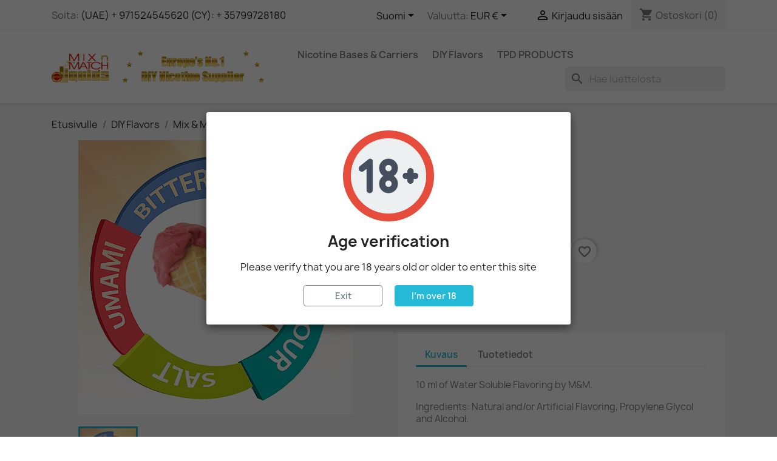

--- FILE ---
content_type: text/html; charset=utf-8
request_url: https://mixnmatcheliquids.com/fi/mix-match-flavors/372-ice-cream-by-mm.html
body_size: 147860
content:
<!doctype html>
<html lang="fi-FI">

  <head>
    
      
  <meta charset="utf-8">


  <meta http-equiv="x-ua-compatible" content="ie=edge">



  <title>Ice Cream by M&amp;M</title>
  
    
  
  <meta name="description" content="10 ml Flavor concentrate by M&amp;amp;M.">
  <meta name="keywords" content="">
        <link rel="canonical" href="https://mixnmatcheliquids.com/fi/mix-match-flavors/372-ice-cream-by-mm.html">
    
          <link rel="alternate" href="https://mixnmatcheliquids.com/en/mix-match-flavors/372-ice-cream-by-mm.html" hreflang="en-us">
          <link rel="alternate" href="https://mixnmatcheliquids.com/el/mix-match-flavors/372--mm.html" hreflang="el-gr">
          <link rel="alternate" href="https://mixnmatcheliquids.com/fr/mix-match-flavors/372-creme-glacee-mm.html" hreflang="fr-fr">
          <link rel="alternate" href="https://mixnmatcheliquids.com/nn/mix-match-flavors/372-iskrem-mm.html" hreflang="nn-no">
          <link rel="alternate" href="https://mixnmatcheliquids.com/fi/mix-match-flavors/372-ice-cream-by-mm.html" hreflang="fi-fi">
      
  
  
    <script type="application/ld+json">
  {
    "@context": "https://schema.org",
    "@type": "Organization",
    "name" : "MIX ELIQUID FZ-LLC",
    "url" : "https://mixnmatcheliquids.com/fi/"
         ,"logo": {
        "@type": "ImageObject",
        "url":"https://mixnmatcheliquids.com/img/logo-1723524572.jpg"
      }
      }
</script>

<script type="application/ld+json">
  {
    "@context": "https://schema.org",
    "@type": "WebPage",
    "isPartOf": {
      "@type": "WebSite",
      "url":  "https://mixnmatcheliquids.com/fi/",
      "name": "MIX ELIQUID FZ-LLC"
    },
    "name": "Ice Cream by M&amp;M",
    "url":  "https://mixnmatcheliquids.com/fi/mix-match-flavors/372-ice-cream-by-mm.html"
  }
</script>


  <script type="application/ld+json">
    {
      "@context": "https://schema.org",
      "@type": "BreadcrumbList",
      "itemListElement": [
                  {
            "@type": "ListItem",
            "position": 1,
            "name": "Etusivulle",
            "item": "https://mixnmatcheliquids.com/fi/"
          },                  {
            "@type": "ListItem",
            "position": 2,
            "name": "DIY Flavors",
            "item": "https://mixnmatcheliquids.com/fi/13-diy-flavors"
          },                  {
            "@type": "ListItem",
            "position": 3,
            "name": "Mix &amp; Match Flavors",
            "item": "https://mixnmatcheliquids.com/fi/37-mix-match-flavors"
          },                  {
            "@type": "ListItem",
            "position": 4,
            "name": "Ice Cream by M&amp;M",
            "item": "https://mixnmatcheliquids.com/fi/mix-match-flavors/372-ice-cream-by-mm.html"
          }              ]
    }
  </script>
  
  
  
      <script type="application/ld+json">
  {
    "@context": "https://schema.org/",
    "@type": "Product",
    "name": "Ice Cream by M&amp;M",
    "description": "10 ml Flavor concentrate by M&amp;amp;M.",
    "category": "Mix &amp; Match Flavors",
    "image" :"https://mixnmatcheliquids.com/780-home_default/ice-cream-by-mm.jpg",    "sku": "372",
    "mpn": "372"
        ,
    "brand": {
      "@type": "Brand",
      "name": "MIX ELIQUID FZ-LLC"
    }
            ,
    "weight": {
        "@context": "https://schema.org",
        "@type": "QuantitativeValue",
        "value": "0.040000",
        "unitCode": "kg"
    }
        ,
    "offers": {
      "@type": "Offer",
      "priceCurrency": "EUR",
      "name": "Ice Cream by M&amp;M",
      "price": "2.94",
      "url": "https://mixnmatcheliquids.com/fi/mix-match-flavors/372-ice-cream-by-mm.html",
      "priceValidUntil": "2026-02-10",
              "image": ["https://mixnmatcheliquids.com/780-large_default/ice-cream-by-mm.jpg"],
            "sku": "372",
      "mpn": "372",
                        "availability": "https://schema.org/InStock",
      "seller": {
        "@type": "Organization",
        "name": "MIX ELIQUID FZ-LLC"
      }
    }
      }
</script>

  
  
    
  

  
    <meta property="og:title" content="Ice Cream by M&amp;M" />
    <meta property="og:description" content="10 ml Flavor concentrate by M&amp;amp;M." />
    <meta property="og:url" content="https://mixnmatcheliquids.com/fi/mix-match-flavors/372-ice-cream-by-mm.html" />
    <meta property="og:site_name" content="MIX ELIQUID FZ-LLC" />
        



  <meta name="viewport" content="width=device-width, initial-scale=1">



  <link rel="icon" type="image/vnd.microsoft.icon" href="https://mixnmatcheliquids.com/img/favicon.ico?1723524572">
  <link rel="shortcut icon" type="image/x-icon" href="https://mixnmatcheliquids.com/img/favicon.ico?1723524572">



    <link rel="stylesheet" href="https://mixnmatcheliquids.com/themes/classic/assets/css/theme.css" type="text/css" media="all">
  <link rel="stylesheet" href="https://mixnmatcheliquids.com/modules/ps_socialfollow/views/css/ps_socialfollow.css" type="text/css" media="all">
  <link rel="stylesheet" href="https://mixnmatcheliquids.com/modules/ps_searchbar/ps_searchbar.css" type="text/css" media="all">
  <link rel="stylesheet" href="https://mixnmatcheliquids.com/modules/revolutpayment/views/css/blockui.css" type="text/css" media="all">
  <link rel="stylesheet" href="https://mixnmatcheliquids.com/modules/productcomments/views/css/productcomments.css" type="text/css" media="all">
  <link rel="stylesheet" href="https://mixnmatcheliquids.com/modules/ets_ageverification/views/css/front.css" type="text/css" media="all">
  <link rel="stylesheet" href="https://mixnmatcheliquids.com/modules/everpspopup/views/css/jquery.fancybox.min.css" type="text/css" media="all">
  <link rel="stylesheet" href="https://mixnmatcheliquids.com/modules/everpspopup/views/css/everpspopup.css" type="text/css" media="all">
  <link rel="stylesheet" href="https://mixnmatcheliquids.com/modules/spmpopupbox/views/css/popupwindow.css" type="text/css" media="all">
  <link rel="stylesheet" href="https://mixnmatcheliquids.com/js/jquery/ui/themes/base/minified/jquery-ui.min.css" type="text/css" media="all">
  <link rel="stylesheet" href="https://mixnmatcheliquids.com/js/jquery/ui/themes/base/minified/jquery.ui.theme.min.css" type="text/css" media="all">
  <link rel="stylesheet" href="https://mixnmatcheliquids.com/modules/blockwishlist/public/wishlist.css" type="text/css" media="all">
  <link rel="stylesheet" href="https://mixnmatcheliquids.com/modules/ps_imageslider/css/homeslider.css" type="text/css" media="all">




  

  <script type="text/javascript">
        var blockwishlistController = "https:\/\/mixnmatcheliquids.com\/fi\/module\/blockwishlist\/action";
        var cardWidgetIsEnabled = false;
        var checkoutWidgetDisplayType = "1";
        var currentPage = "product";
        var originUrl = "mixnmatcheliquids.com";
        var payWidgetIsEnabled = false;
        var prestashop = {"cart":{"products":[],"totals":{"total":{"type":"total","label":"Yhteens\u00e4","amount":0,"value":"0,00\u00a0\u20ac"},"total_including_tax":{"type":"total","label":"Yhteens\u00e4 (sis. alv)","amount":0,"value":"0,00\u00a0\u20ac"},"total_excluding_tax":{"type":"total","label":"Yhteens\u00e4 (alv 0%)","amount":0,"value":"0,00\u00a0\u20ac"}},"subtotals":{"products":{"type":"products","label":"Summa","amount":0,"value":"0,00\u00a0\u20ac"},"discounts":null,"shipping":{"type":"shipping","label":"Toimitus","amount":0,"value":""},"tax":{"type":"tax","label":"Verot","amount":0,"value":"0,00\u00a0\u20ac"}},"products_count":0,"summary_string":"0 tuote(tta)","vouchers":{"allowed":1,"added":[]},"discounts":[],"minimalPurchase":0,"minimalPurchaseRequired":""},"currency":{"id":2,"name":"Euro","iso_code":"EUR","iso_code_num":null,"sign":"\u20ac"},"customer":{"lastname":null,"firstname":null,"email":null,"birthday":null,"newsletter":null,"newsletter_date_add":null,"optin":null,"website":null,"company":null,"siret":null,"ape":null,"is_logged":false,"gender":{"type":null,"name":null},"addresses":[]},"country":{"id_zone":2,"id_currency":0,"call_prefix":1,"iso_code":"US","active":"1","contains_states":"1","need_identification_number":"0","need_zip_code":"1","zip_code_format":"NNNNN","display_tax_label":"0","name":"United States","id":21},"language":{"name":"Suomi (Finnish)","iso_code":"fi","locale":"fi-FI","language_code":"fi-fi","active":"1","is_rtl":"0","date_format_lite":"Y-m-d","date_format_full":"Y-m-d H:i:s","id":5},"page":{"title":"","canonical":"https:\/\/mixnmatcheliquids.com\/fi\/mix-match-flavors\/372-ice-cream-by-mm.html","meta":{"title":"Ice Cream by M&M","description":"10 ml Flavor concentrate by M&amp;M.","keywords":null,"robots":"index"},"page_name":"product","body_classes":{"lang-fi":true,"lang-rtl":false,"country-US":true,"currency-EUR":true,"layout-full-width":true,"page-product":true,"tax-display-disabled":true,"page-customer-account":false,"product-id-372":true,"product-Ice Cream by M&M":true,"product-id-category-37":true,"product-id-manufacturer-0":true,"product-id-supplier-3":true,"product-available-for-order":true},"admin_notifications":[],"password-policy":{"feedbacks":{"0":"Eritt\u00e4in heikko","1":"Heikko","2":"Keskim\u00e4\u00e4rin","3":"Vahva","4":"Eritt\u00e4in vahva","Straight rows of keys are easy to guess":"N\u00e4pp\u00e4imist\u00f6n vierekk\u00e4iset merkkijonot on helppo arvata","Short keyboard patterns are easy to guess":"Lyhyet n\u00e4pp\u00e4inkuviot on helppo arvata","Use a longer keyboard pattern with more turns":"K\u00e4yt\u00e4 pidemp\u00e4\u00e4 ja monimutkaisempaa salasanaa","Repeats like \"aaa\" are easy to guess":"Samat per\u00e4kk\u00e4iset merkit kuten 'aaa' ovat helppoja arvata","Repeats like \"abcabcabc\" are only slightly harder to guess than \"abc\"":"Toistot, kuten \"abcabcabc\" ovat vain hieman vaikeampi arvata kuin \"abc\"","Sequences like abc or 6543 are easy to guess":"Merkkijonot kuten \"abc\" tai \"6543\" ovat helposti arvattavissa","Recent years are easy to guess":"Viime vuodet on helppo arvata","Dates are often easy to guess":"P\u00e4iv\u00e4m\u00e4\u00e4r\u00e4t ovat usein helppoja arvata","This is a top-10 common password":"T\u00e4m\u00e4 on top-10 yleisin salasana","This is a top-100 common password":"T\u00e4m\u00e4 on top-100 yleisin salasana","This is a very common password":"T\u00e4m\u00e4 on hyvin yleinen salasana","This is similar to a commonly used password":"T\u00e4m\u00e4 on samankaltainen kuin yleisesti k\u00e4ytetty salasana","A word by itself is easy to guess":"Sana itsess\u00e4\u00e4n on helppo arvata","Names and surnames by themselves are easy to guess":"Nimet ja sukunimet itsess\u00e4\u00e4n on helppo arvata","Common names and surnames are easy to guess":"Yleiset nimet ja sukunimet ovat helppo arvata","Use a few words, avoid common phrases":"K\u00e4yt\u00e4 muutamia sanoja, v\u00e4lt\u00e4 yleisi\u00e4 lauseita","No need for symbols, digits, or uppercase letters":"Ei tarvitse symboleja, numeroita, tai isoja kirjaimia","Avoid repeated words and characters":"V\u00e4lt\u00e4 toistuvia sanoja ja merkkej\u00e4","Avoid sequences":"V\u00e4lt\u00e4 toistuvuutta","Avoid recent years":"V\u00e4lt\u00e4 viimeisi\u00e4 vuosia","Avoid years that are associated with you":"V\u00e4lt\u00e4 vuosia jotka liittyv\u00e4t sinuun","Avoid dates and years that are associated with you":"V\u00e4lt\u00e4 p\u00e4iv\u00e4m\u00e4\u00e4ri\u00e4 ja vuosia jotka liittyv\u00e4t sinuun","Capitalization doesn't help very much":"Ison kirjaimen asettaminen ei auta paljoa","All-uppercase is almost as easy to guess as all-lowercase":"Kaikki isolla kirjaimella on l\u00e4hes yht\u00e4 helppo arvata kuin kaikki pienill\u00e4 kirjaimilla","Reversed words aren't much harder to guess":"Takaperin kirjoitetut sanat eiv\u00e4t ole vaikeita arvata","Predictable substitutions like '@' instead of 'a' don't help very much":"Ennalta arvattavissa olevat vastineet kuten '@' sijaan 'a' eiv\u00e4t auta kovinkaan paljon","Add another word or two. Uncommon words are better.":"Lis\u00e4\u00e4 sana tai kaksi. Harvinaiset sanat ovat parempia."}}},"shop":{"name":"MIX ELIQUID FZ-LLC","logo":"https:\/\/mixnmatcheliquids.com\/img\/logo-1723524572.jpg","stores_icon":"https:\/\/mixnmatcheliquids.com\/img\/logo_stores.png","favicon":"https:\/\/mixnmatcheliquids.com\/img\/favicon.ico"},"core_js_public_path":"\/themes\/","urls":{"base_url":"https:\/\/mixnmatcheliquids.com\/","current_url":"https:\/\/mixnmatcheliquids.com\/fi\/mix-match-flavors\/372-ice-cream-by-mm.html","shop_domain_url":"https:\/\/mixnmatcheliquids.com","img_ps_url":"https:\/\/mixnmatcheliquids.com\/img\/","img_cat_url":"https:\/\/mixnmatcheliquids.com\/img\/c\/","img_lang_url":"https:\/\/mixnmatcheliquids.com\/img\/l\/","img_prod_url":"https:\/\/mixnmatcheliquids.com\/img\/p\/","img_manu_url":"https:\/\/mixnmatcheliquids.com\/img\/m\/","img_sup_url":"https:\/\/mixnmatcheliquids.com\/img\/su\/","img_ship_url":"https:\/\/mixnmatcheliquids.com\/img\/s\/","img_store_url":"https:\/\/mixnmatcheliquids.com\/img\/st\/","img_col_url":"https:\/\/mixnmatcheliquids.com\/img\/co\/","img_url":"https:\/\/mixnmatcheliquids.com\/themes\/classic\/assets\/img\/","css_url":"https:\/\/mixnmatcheliquids.com\/themes\/classic\/assets\/css\/","js_url":"https:\/\/mixnmatcheliquids.com\/themes\/classic\/assets\/js\/","pic_url":"https:\/\/mixnmatcheliquids.com\/upload\/","theme_assets":"https:\/\/mixnmatcheliquids.com\/themes\/classic\/assets\/","theme_dir":"https:\/\/mixnmatcheliquids.com\/themes\/classic\/","pages":{"address":"https:\/\/mixnmatcheliquids.com\/fi\/osoite","addresses":"https:\/\/mixnmatcheliquids.com\/fi\/osoitteet","authentication":"https:\/\/mixnmatcheliquids.com\/fi\/kirjaudu","manufacturer":"https:\/\/mixnmatcheliquids.com\/fi\/valmistajat","cart":"https:\/\/mixnmatcheliquids.com\/fi\/ostoskori","category":"https:\/\/mixnmatcheliquids.com\/fi\/index.php?controller=category","cms":"https:\/\/mixnmatcheliquids.com\/fi\/index.php?controller=cms","contact":"https:\/\/mixnmatcheliquids.com\/fi\/ota-yhteytta","discount":"https:\/\/mixnmatcheliquids.com\/fi\/alennus","guest_tracking":"https:\/\/mixnmatcheliquids.com\/fi\/vierailijoiden-seuranta","history":"https:\/\/mixnmatcheliquids.com\/fi\/tilaushistoria","identity":"https:\/\/mixnmatcheliquids.com\/fi\/tilitieto","index":"https:\/\/mixnmatcheliquids.com\/fi\/","my_account":"https:\/\/mixnmatcheliquids.com\/fi\/asiakastilini","order_confirmation":"https:\/\/mixnmatcheliquids.com\/fi\/tilausvahvistus","order_detail":"https:\/\/mixnmatcheliquids.com\/fi\/index.php?controller=order-detail","order_follow":"https:\/\/mixnmatcheliquids.com\/fi\/tilauksenseuranta","order":"https:\/\/mixnmatcheliquids.com\/fi\/tilaus","order_return":"https:\/\/mixnmatcheliquids.com\/fi\/index.php?controller=order-return","order_slip":"https:\/\/mixnmatcheliquids.com\/fi\/hyvityslaskut","pagenotfound":"https:\/\/mixnmatcheliquids.com\/fi\/sivua-ei-loydy","password":"https:\/\/mixnmatcheliquids.com\/fi\/salasanan-palautus","pdf_invoice":"https:\/\/mixnmatcheliquids.com\/fi\/index.php?controller=pdf-invoice","pdf_order_return":"https:\/\/mixnmatcheliquids.com\/fi\/index.php?controller=pdf-order-return","pdf_order_slip":"https:\/\/mixnmatcheliquids.com\/fi\/index.php?controller=pdf-order-slip","prices_drop":"https:\/\/mixnmatcheliquids.com\/fi\/alennettu-hinta","product":"https:\/\/mixnmatcheliquids.com\/fi\/index.php?controller=product","registration":"https:\/\/mixnmatcheliquids.com\/fi\/index.php?controller=registration","search":"https:\/\/mixnmatcheliquids.com\/fi\/etsi","sitemap":"https:\/\/mixnmatcheliquids.com\/fi\/sivukartta","stores":"https:\/\/mixnmatcheliquids.com\/fi\/liikkeet","supplier":"https:\/\/mixnmatcheliquids.com\/fi\/tavarantoimittaja","new_products":"https:\/\/mixnmatcheliquids.com\/fi\/uudet-tuotteet","brands":"https:\/\/mixnmatcheliquids.com\/fi\/valmistajat","register":"https:\/\/mixnmatcheliquids.com\/fi\/index.php?controller=registration","order_login":"https:\/\/mixnmatcheliquids.com\/fi\/tilaus?login=1"},"alternative_langs":{"en-us":"https:\/\/mixnmatcheliquids.com\/en\/mix-match-flavors\/372-ice-cream-by-mm.html","el-gr":"https:\/\/mixnmatcheliquids.com\/el\/mix-match-flavors\/372--mm.html","fr-fr":"https:\/\/mixnmatcheliquids.com\/fr\/mix-match-flavors\/372-creme-glacee-mm.html","nn-no":"https:\/\/mixnmatcheliquids.com\/nn\/mix-match-flavors\/372-iskrem-mm.html","fi-fi":"https:\/\/mixnmatcheliquids.com\/fi\/mix-match-flavors\/372-ice-cream-by-mm.html"},"actions":{"logout":"https:\/\/mixnmatcheliquids.com\/fi\/?mylogout="},"no_picture_image":{"bySize":{"small_default":{"url":"https:\/\/mixnmatcheliquids.com\/img\/p\/fi-default-small_default.jpg","width":98,"height":98},"cart_default":{"url":"https:\/\/mixnmatcheliquids.com\/img\/p\/fi-default-cart_default.jpg","width":125,"height":125},"home_default":{"url":"https:\/\/mixnmatcheliquids.com\/img\/p\/fi-default-home_default.jpg","width":250,"height":250},"medium_default":{"url":"https:\/\/mixnmatcheliquids.com\/img\/p\/fi-default-medium_default.jpg","width":452,"height":452},"large_default":{"url":"https:\/\/mixnmatcheliquids.com\/img\/p\/fi-default-large_default.jpg","width":800,"height":800}},"small":{"url":"https:\/\/mixnmatcheliquids.com\/img\/p\/fi-default-small_default.jpg","width":98,"height":98},"medium":{"url":"https:\/\/mixnmatcheliquids.com\/img\/p\/fi-default-home_default.jpg","width":250,"height":250},"large":{"url":"https:\/\/mixnmatcheliquids.com\/img\/p\/fi-default-large_default.jpg","width":800,"height":800},"legend":""}},"configuration":{"display_taxes_label":false,"display_prices_tax_incl":false,"is_catalog":false,"show_prices":true,"opt_in":{"partner":true},"quantity_discount":{"type":"discount","label":"M\u00e4\u00e4r\u00e4alennus"},"voucher_enabled":1,"return_enabled":0},"field_required":[],"breadcrumb":{"links":[{"title":"Etusivulle","url":"https:\/\/mixnmatcheliquids.com\/fi\/"},{"title":"DIY Flavors","url":"https:\/\/mixnmatcheliquids.com\/fi\/13-diy-flavors"},{"title":"Mix & Match Flavors","url":"https:\/\/mixnmatcheliquids.com\/fi\/37-mix-match-flavors"},{"title":"Ice Cream by M&M","url":"https:\/\/mixnmatcheliquids.com\/fi\/mix-match-flavors\/372-ice-cream-by-mm.html"}],"count":4},"link":{"protocol_link":"https:\/\/","protocol_content":"https:\/\/"},"time":1769424891,"static_token":"7aae472ebef11d80427d2c701d36d98d","token":"b619f555e4958e3f1b8b75fb5097d932","debug":false};
        var productsAlreadyTagged = [];
        var removeFromWishlistUrl = "https:\/\/mixnmatcheliquids.com\/fi\/module\/blockwishlist\/action?action=deleteProductFromWishlist";
        var wishlistAddProductToCartUrl = "https:\/\/mixnmatcheliquids.com\/fi\/module\/blockwishlist\/action?action=addProductToCart";
        var wishlistUrl = "https:\/\/mixnmatcheliquids.com\/fi\/module\/blockwishlist\/view";
      </script>



  <script async src="https://www.googletagmanager.com/gtag/js?id=UA-34574368-1"></script>
<script>
  window.dataLayer = window.dataLayer || [];
  function gtag(){dataLayer.push(arguments);}
  gtag('js', new Date());
  gtag(
    'config',
    'UA-34574368-1',
    {
      'debug_mode':false
                      }
  );
</script>




    
  <meta property="og:type" content="product">
      <meta property="og:image" content="https://mixnmatcheliquids.com/780-large_default/ice-cream-by-mm.jpg">
  
      <meta property="product:pretax_price:amount" content="2.94">
    <meta property="product:pretax_price:currency" content="EUR">
    <meta property="product:price:amount" content="2.94">
    <meta property="product:price:currency" content="EUR">
      <meta property="product:weight:value" content="0.040000">
  <meta property="product:weight:units" content="kg">
  
  </head>

  <body id="product" class="lang-fi country-us currency-eur layout-full-width page-product tax-display-disabled product-id-372 product-ice-cream-by-m-m product-id-category-37 product-id-manufacturer-0 product-id-supplier-3 product-available-for-order">

    
      
    

    <main>
      
              

      <header id="header">
        
          
  <div class="header-banner">
    
  </div>



  <nav class="header-nav">
    <div class="container">
      <div class="row">
        <div class="hidden-sm-down">
          <div class="col-md-5 col-xs-12">
            <div id="_desktop_contact_link">
  <div id="contact-link">
                Soita: <a href='tel:(UAE)+971524545620(CY):+35799728180'>(UAE) + 971524545620 (CY): + 35799728180</a>
      </div>
</div>

          </div>
          <div class="col-md-7 right-nav">
              <div id="_desktop_language_selector">
  <div class="language-selector-wrapper">
    <span id="language-selector-label" class="hidden-md-up">Kieli:</span>
    <div class="language-selector dropdown js-dropdown">
      <button data-toggle="dropdown" class="hidden-sm-down btn-unstyle" aria-haspopup="true" aria-expanded="false" aria-label="Kielivalikko">
        <span class="expand-more">Suomi</span>
        <i class="material-icons expand-more">&#xE5C5;</i>
      </button>
      <ul class="dropdown-menu hidden-sm-down" aria-labelledby="language-selector-label">
                  <li >
            <a href="https://mixnmatcheliquids.com/en/mix-match-flavors/372-ice-cream-by-mm.html" class="dropdown-item" data-iso-code="en">English</a>
          </li>
                  <li >
            <a href="https://mixnmatcheliquids.com/el/mix-match-flavors/372--mm.html" class="dropdown-item" data-iso-code="el">ελληνικά</a>
          </li>
                  <li >
            <a href="https://mixnmatcheliquids.com/fr/mix-match-flavors/372-creme-glacee-mm.html" class="dropdown-item" data-iso-code="fr">Français</a>
          </li>
                  <li >
            <a href="https://mixnmatcheliquids.com/nn/mix-match-flavors/372-iskrem-mm.html" class="dropdown-item" data-iso-code="nn">Nynorsk</a>
          </li>
                  <li  class="current" >
            <a href="https://mixnmatcheliquids.com/fi/mix-match-flavors/372-ice-cream-by-mm.html" class="dropdown-item" data-iso-code="fi">Suomi</a>
          </li>
              </ul>
      <select class="link hidden-md-up" aria-labelledby="language-selector-label">
                  <option value="https://mixnmatcheliquids.com/en/mix-match-flavors/372-ice-cream-by-mm.html" data-iso-code="en">
            English
          </option>
                  <option value="https://mixnmatcheliquids.com/el/mix-match-flavors/372--mm.html" data-iso-code="el">
            ελληνικά
          </option>
                  <option value="https://mixnmatcheliquids.com/fr/mix-match-flavors/372-creme-glacee-mm.html" data-iso-code="fr">
            Français
          </option>
                  <option value="https://mixnmatcheliquids.com/nn/mix-match-flavors/372-iskrem-mm.html" data-iso-code="nn">
            Nynorsk
          </option>
                  <option value="https://mixnmatcheliquids.com/fi/mix-match-flavors/372-ice-cream-by-mm.html" selected="selected" data-iso-code="fi">
            Suomi
          </option>
              </select>
    </div>
  </div>
</div>
<div id="_desktop_currency_selector">
  <div class="currency-selector dropdown js-dropdown">
    <span id="currency-selector-label">Valuutta:</span>
    <button data-toggle="dropdown" class="hidden-sm-down btn-unstyle" aria-haspopup="true" aria-expanded="false" aria-label="Valuuttavalikko">
      <span class="expand-more _gray-darker">EUR €</span>
      <i class="material-icons expand-more">&#xE5C5;</i>
    </button>
    <ul class="dropdown-menu hidden-sm-down" aria-labelledby="currency-selector-label">
              <li >
          <a title="United Arab Emirates Dirham" rel="nofollow" href="https://mixnmatcheliquids.com/fi/mix-match-flavors/372-ice-cream-by-mm.html?SubmitCurrency=1&amp;id_currency=4" class="dropdown-item">AED</a>
        </li>
              <li  class="current" >
          <a title="Euro" rel="nofollow" href="https://mixnmatcheliquids.com/fi/mix-match-flavors/372-ice-cream-by-mm.html?SubmitCurrency=1&amp;id_currency=2" class="dropdown-item">EUR €</a>
        </li>
          </ul>
    <select class="link hidden-md-up" aria-labelledby="currency-selector-label">
              <option value="https://mixnmatcheliquids.com/fi/mix-match-flavors/372-ice-cream-by-mm.html?SubmitCurrency=1&amp;id_currency=4">AED</option>
              <option value="https://mixnmatcheliquids.com/fi/mix-match-flavors/372-ice-cream-by-mm.html?SubmitCurrency=1&amp;id_currency=2" selected="selected">EUR €</option>
          </select>
  </div>
</div>
<div id="_desktop_user_info">
  <div class="user-info">
          <a
        href="https://mixnmatcheliquids.com/fi/kirjaudu?back=https%3A%2F%2Fmixnmatcheliquids.com%2Ffi%2Fmix-match-flavors%2F372-ice-cream-by-mm.html"
        title="Kirjaudu asiakastilillesi"
        rel="nofollow"
      >
        <i class="material-icons">&#xE7FF;</i>
        <span class="hidden-sm-down">Kirjaudu sisään</span>
      </a>
      </div>
</div>
<div id="_desktop_cart">
  <div class="blockcart cart-preview inactive" data-refresh-url="//mixnmatcheliquids.com/fi/module/ps_shoppingcart/ajax">
    <div class="header">
              <i class="material-icons shopping-cart" aria-hidden="true">shopping_cart</i>
        <span class="hidden-sm-down">Ostoskori</span>
        <span class="cart-products-count">(0)</span>
          </div>
  </div>
</div>

          </div>
        </div>
        <div class="hidden-md-up text-sm-center mobile">
          <div class="float-xs-left" id="menu-icon">
            <i class="material-icons d-inline">&#xE5D2;</i>
          </div>
          <div class="float-xs-right" id="_mobile_cart"></div>
          <div class="float-xs-right" id="_mobile_user_info"></div>
          <div class="top-logo" id="_mobile_logo"></div>
          <div class="clearfix"></div>
        </div>
      </div>
    </div>
  </nav>



  <div class="header-top">
    <div class="container">
       <div class="row">
        <div class="col-md-4 hidden-sm-down" id="_desktop_logo">
                                    
  <a href="https://mixnmatcheliquids.com/fi/">
    <img
      class="logo img-fluid"
      src="https://mixnmatcheliquids.com/img/logo-1723524572.jpg"
      alt="MIX ELIQUID FZ-LLC"
      width="893"
      height="134">
  </a>

                              </div>
        <div class="header-top-right col-md-8 col-sm-12 position-static">
          

<div class="menu js-top-menu position-static hidden-sm-down" id="_desktop_top_menu">
    
          <ul class="top-menu" id="top-menu" data-depth="0">
                    <li class="category" id="category-12">
                          <a
                class="dropdown-item"
                href="https://mixnmatcheliquids.com/fi/12-nicotine-bases-carriers" data-depth="0"
                              >
                                                                      <span class="float-xs-right hidden-md-up">
                    <span data-target="#top_sub_menu_97521" data-toggle="collapse" class="navbar-toggler collapse-icons">
                      <i class="material-icons add">&#xE313;</i>
                      <i class="material-icons remove">&#xE316;</i>
                    </span>
                  </span>
                                Nicotine Bases &amp; Carriers
              </a>
                            <div  class="popover sub-menu js-sub-menu collapse" id="top_sub_menu_97521">
                
          <ul class="top-menu"  data-depth="1">
                    <li class="category" id="category-33">
                          <a
                class="dropdown-item dropdown-submenu"
                href="https://mixnmatcheliquids.com/fi/33-bases-pg-vg" data-depth="1"
                              >
                                Bases PG &amp; VG
              </a>
                          </li>
                    <li class="category" id="category-16">
                          <a
                class="dropdown-item dropdown-submenu"
                href="https://mixnmatcheliquids.com/fi/16-nicotine-bases-diluted-in-pg" data-depth="1"
                              >
                                Nicotine Bases Diluted in PG
              </a>
                          </li>
                    <li class="category" id="category-17">
                          <a
                class="dropdown-item dropdown-submenu"
                href="https://mixnmatcheliquids.com/fi/17-nicotine-bases-diluted-in-vg" data-depth="1"
                              >
                                Nicotine Bases Diluted in VG
              </a>
                          </li>
              </ul>
    
              </div>
                          </li>
                    <li class="category" id="category-13">
                          <a
                class="dropdown-item"
                href="https://mixnmatcheliquids.com/fi/13-diy-flavors" data-depth="0"
                              >
                                                                      <span class="float-xs-right hidden-md-up">
                    <span data-target="#top_sub_menu_43002" data-toggle="collapse" class="navbar-toggler collapse-icons">
                      <i class="material-icons add">&#xE313;</i>
                      <i class="material-icons remove">&#xE316;</i>
                    </span>
                  </span>
                                DIY Flavors
              </a>
                            <div  class="popover sub-menu js-sub-menu collapse" id="top_sub_menu_43002">
                
          <ul class="top-menu"  data-depth="1">
                    <li class="category" id="category-32">
                          <a
                class="dropdown-item dropdown-submenu"
                href="https://mixnmatcheliquids.com/fi/32-special-effects-liquids" data-depth="1"
                              >
                                Special Effects Liquids
              </a>
                          </li>
                    <li class="category" id="category-36">
                          <a
                class="dropdown-item dropdown-submenu"
                href="https://mixnmatcheliquids.com/fi/36-flavor-west-natural-line" data-depth="1"
                              >
                                Flavor West - Natural Line
              </a>
                          </li>
                    <li class="category" id="category-37">
                          <a
                class="dropdown-item dropdown-submenu"
                href="https://mixnmatcheliquids.com/fi/37-mix-match-flavors" data-depth="1"
                              >
                                Mix &amp; Match Flavors
              </a>
                          </li>
                    <li class="category" id="category-31">
                          <a
                class="dropdown-item dropdown-submenu"
                href="https://mixnmatcheliquids.com/fi/31-herbs-spices-nuts" data-depth="1"
                              >
                                Herbs, Spices, Nuts
              </a>
                          </li>
                    <li class="category" id="category-29">
                          <a
                class="dropdown-item dropdown-submenu"
                href="https://mixnmatcheliquids.com/fi/29-deserts-sweets" data-depth="1"
                              >
                                Deserts - Sweets
              </a>
                          </li>
                    <li class="category" id="category-18">
                          <a
                class="dropdown-item dropdown-submenu"
                href="https://mixnmatcheliquids.com/fi/18-capella-flavor-drops" data-depth="1"
                              >
                                Capella Flavor Drops
              </a>
                          </li>
                    <li class="category" id="category-20">
                          <a
                class="dropdown-item dropdown-submenu"
                href="https://mixnmatcheliquids.com/fi/20-flavor-west" data-depth="1"
                              >
                                Flavor West
              </a>
                          </li>
                    <li class="category" id="category-21">
                          <a
                class="dropdown-item dropdown-submenu"
                href="https://mixnmatcheliquids.com/fi/21-perfumer-s-apprentice" data-depth="1"
                              >
                                Perfumer&#039;s Apprentice
              </a>
                          </li>
                    <li class="category" id="category-27">
                          <a
                class="dropdown-item dropdown-submenu"
                href="https://mixnmatcheliquids.com/fi/27-fruits" data-depth="1"
                              >
                                Fruits
              </a>
                          </li>
                    <li class="category" id="category-28">
                          <a
                class="dropdown-item dropdown-submenu"
                href="https://mixnmatcheliquids.com/fi/28-drinks" data-depth="1"
                              >
                                Drinks
              </a>
                          </li>
              </ul>
    
              </div>
                          </li>
                    <li class="category" id="category-40">
                          <a
                class="dropdown-item"
                href="https://mixnmatcheliquids.com/fi/40-tpd-products" data-depth="0"
                              >
                                                                      <span class="float-xs-right hidden-md-up">
                    <span data-target="#top_sub_menu_5468" data-toggle="collapse" class="navbar-toggler collapse-icons">
                      <i class="material-icons add">&#xE313;</i>
                      <i class="material-icons remove">&#xE316;</i>
                    </span>
                  </span>
                                TPD PRODUCTS
              </a>
                            <div  class="popover sub-menu js-sub-menu collapse" id="top_sub_menu_5468">
                
          <ul class="top-menu"  data-depth="1">
                    <li class="category" id="category-41">
                          <a
                class="dropdown-item dropdown-submenu"
                href="https://mixnmatcheliquids.com/fi/41-tpd-vg-bases" data-depth="1"
                              >
                                TPD - VG Bases
              </a>
                          </li>
                    <li class="category" id="category-42">
                          <a
                class="dropdown-item dropdown-submenu"
                href="https://mixnmatcheliquids.com/fi/42-tpd-pg-bases" data-depth="1"
                              >
                                TPD - PG Bases
              </a>
                          </li>
              </ul>
    
              </div>
                          </li>
              </ul>
    
    <div class="clearfix"></div>
</div>
<div id="search_widget" class="search-widgets" data-search-controller-url="//mixnmatcheliquids.com/fi/etsi">
  <form method="get" action="//mixnmatcheliquids.com/fi/etsi">
    <input type="hidden" name="controller" value="search">
    <i class="material-icons search" aria-hidden="true">search</i>
    <input type="text" name="s" value="" placeholder="Hae luettelosta" aria-label="Haku">
    <i class="material-icons clear" aria-hidden="true">clear</i>
  </form>
</div>

        </div>
      </div>
      <div id="mobile_top_menu_wrapper" class="row hidden-md-up" style="display:none;">
        <div class="js-top-menu mobile" id="_mobile_top_menu"></div>
        <div class="js-top-menu-bottom">
          <div id="_mobile_currency_selector"></div>
          <div id="_mobile_language_selector"></div>
          <div id="_mobile_contact_link"></div>
        </div>
      </div>
    </div>
  </div>
  

        
      </header>

      <section id="wrapper">
        
          
<aside id="notifications">
  <div class="notifications-container container">
    
    
    
      </div>
</aside>
        

        
        <div class="container">
          
            <nav data-depth="4" class="breadcrumb">
  <ol>
    
              
          <li>
                          <a href="https://mixnmatcheliquids.com/fi/"><span>Etusivulle</span></a>
                      </li>
        
              
          <li>
                          <a href="https://mixnmatcheliquids.com/fi/13-diy-flavors"><span>DIY Flavors</span></a>
                      </li>
        
              
          <li>
                          <a href="https://mixnmatcheliquids.com/fi/37-mix-match-flavors"><span>Mix &amp; Match Flavors</span></a>
                      </li>
        
              
          <li>
                          <span>Ice Cream by M&amp;M</span>
                      </li>
        
          
  </ol>
</nav>
          

          <div class="row">
            

            
  <div id="content-wrapper" class="js-content-wrapper col-xs-12">
    
    

  <section id="main">
    <meta content="https://mixnmatcheliquids.com/fi/mix-match-flavors/372-ice-cream-by-mm.html">

    <div class="row product-container js-product-container">
      <div class="col-md-6">
        
          <section class="page-content" id="content">
            
              
    <ul class="product-flags js-product-flags">
            </ul>


              
                <div class="images-container js-images-container">
  
    <div class="product-cover">
              <picture>
                              <img
            class="js-qv-product-cover img-fluid"
            src="https://mixnmatcheliquids.com/780-large_default/ice-cream-by-mm.jpg"
                          alt="Ice Cream by M&amp;M"
              title="Ice Cream by M&amp;M"
                        loading="lazy"
            width="800"
            height="800"
          >
        </picture>
        <div class="layer hidden-sm-down" data-toggle="modal" data-target="#product-modal">
          <i class="material-icons zoom-in">search</i>
        </div>
          </div>
  

  
    <div class="js-qv-mask mask">
      <ul class="product-images js-qv-product-images">
                  <li class="thumb-container js-thumb-container">
            <picture>
                                          <img
                class="thumb js-thumb  selected js-thumb-selected "
                data-image-medium-src="https://mixnmatcheliquids.com/780-medium_default/ice-cream-by-mm.jpg"
                data-image-medium-sources="{&quot;jpg&quot;:&quot;https:\/\/mixnmatcheliquids.com\/780-medium_default\/ice-cream-by-mm.jpg&quot;}"                data-image-large-src="https://mixnmatcheliquids.com/780-large_default/ice-cream-by-mm.jpg"
                data-image-large-sources="{&quot;jpg&quot;:&quot;https:\/\/mixnmatcheliquids.com\/780-large_default\/ice-cream-by-mm.jpg&quot;}"                src="https://mixnmatcheliquids.com/780-small_default/ice-cream-by-mm.jpg"
                                  alt="Ice Cream by M&amp;M"
                  title="Ice Cream by M&amp;M"
                                loading="lazy"
                width="98"
                height="98"
              >
            </picture>
          </li>
              </ul>
    </div>
  

</div>
              
              <div class="scroll-box-arrows">
                <i class="material-icons left">&#xE314;</i>
                <i class="material-icons right">&#xE315;</i>
              </div>

            
          </section>
        
        </div>
        <div class="col-md-6">
          
            
              <h1 class="h1">Ice Cream by M&amp;M</h1>
            
          
          
              <div class="product-prices js-product-prices">
    
          

    
      <div
        class="product-price h5 ">

        <div class="current-price">
          <span class='current-price-value' content="2.94">
                                      2,94 €
                      </span>

                  </div>

        
                  
      </div>
    

    
          

    
          

    
            

    

    <div class="tax-shipping-delivery-label">
            
      
                                          </div>
  </div>
          

          <div class="product-information">
            
              <div id="product-description-short-372" class="product-description"><p>10 ml Flavor concentrate by M&amp;M.</p></div>
            

            
            <div class="product-actions js-product-actions">
              
                <form action="https://mixnmatcheliquids.com/fi/ostoskori" method="post" id="add-to-cart-or-refresh">
                  <input type="hidden" name="token" value="7aae472ebef11d80427d2c701d36d98d">
                  <input type="hidden" name="id_product" value="372" id="product_page_product_id">
                  <input type="hidden" name="id_customization" value="0" id="product_customization_id" class="js-product-customization-id">

                  
                    <div class="product-variants js-product-variants">
  </div>
                  

                  
                                      

                  
                    <section class="product-discounts js-product-discounts">
  </section>
                  

                  
                    <div class="product-add-to-cart js-product-add-to-cart">
      <span class="control-label">Määrä</span>

    
      <div class="product-quantity clearfix">
        <div class="qty">
          <input
            type="number"
            name="qty"
            id="quantity_wanted"
            inputmode="numeric"
            pattern="[0-9]*"
                          value="1"
              min="1"
                        class="input-group"
            aria-label="Määrä"
          >
        </div>

        <div class="add">
          <button
            class="btn btn-primary add-to-cart"
            data-button-action="add-to-cart"
            type="submit"
                      >
            <i class="material-icons shopping-cart">&#xE547;</i>
            Ostoskoriin
          </button>
        </div>

        <div
  class="wishlist-button"
  data-url="https://mixnmatcheliquids.com/fi/module/blockwishlist/action?action=deleteProductFromWishlist"
  data-product-id="372"
  data-product-attribute-id="0"
  data-is-logged=""
  data-list-id="1"
  data-checked="true"
  data-is-product="true"
></div>

<div id="stripe-express-checkout-element">
  <!-- Express Checkout Element will be inserted here -->
</div>
<div id="stripe-error-message">
  <!-- Display error message to your customers here -->
</div>

      </div>
    

    
      <span id="product-availability" class="js-product-availability">
              </span>
    

    
      <p class="product-minimal-quantity js-product-minimal-quantity">
              </p>
    
  </div>
                  

                  
                    <div class="product-additional-info js-product-additional-info">
  

      <div class="social-sharing">
      <span>Jaa</span>
      <ul>
                  <li class="facebook icon-gray"><a href="https://www.facebook.com/sharer.php?u=https%3A%2F%2Fmixnmatcheliquids.com%2Ffi%2Fmix-match-flavors%2F372-ice-cream-by-mm.html" class="text-hide" title="Jaa" target="_blank" rel="noopener noreferrer">Jaa</a></li>
                  <li class="twitter icon-gray"><a href="https://twitter.com/intent/tweet?text=Ice+Cream+by+M%26M https%3A%2F%2Fmixnmatcheliquids.com%2Ffi%2Fmix-match-flavors%2F372-ice-cream-by-mm.html" class="text-hide" title="Twiittaa" target="_blank" rel="noopener noreferrer">Twiittaa</a></li>
                  <li class="pinterest icon-gray"><a href="https://www.pinterest.com/pin/create/button/?media=https%3A%2F%2Fmixnmatcheliquids.com%2F780%2Fice-cream-by-mm.jpg&amp;url=https%3A%2F%2Fmixnmatcheliquids.com%2Ffi%2Fmix-match-flavors%2F372-ice-cream-by-mm.html" class="text-hide" title="Pinterest" target="_blank" rel="noopener noreferrer">Pinterest</a></li>
              </ul>
    </div>
  
<input type="hidden" name="stripe_id_product_attribute" id="stripe_product_attribute_info" value="0"/>
<input type="hidden" name="stripe_product_quantity" id="stripe_product_quantity" value="8"/>
<input type="hidden" name="stripe_product_out_of_stock" id="stripe_product_out_of_stock" value="2"/>

<!-- Include the Stripe Express Checkout template -->
<div id="stripe-express-checkout-element">
  <!-- Express Checkout Element will be inserted here -->
</div>
<div id="stripe-error-message">
  <!-- Display error message to your customers here -->
</div>

</div>
                  

                                    
                </form>
              

            </div>

            
              
            

            
              <div class="tabs">
                <ul class="nav nav-tabs" role="tablist">
                                      <li class="nav-item">
                       <a
                         class="nav-link active js-product-nav-active"
                         data-toggle="tab"
                         href="#description"
                         role="tab"
                         aria-controls="description"
                          aria-selected="true">Kuvaus</a>
                    </li>
                                    <li class="nav-item">
                    <a
                      class="nav-link"
                      data-toggle="tab"
                      href="#product-details"
                      role="tab"
                      aria-controls="product-details"
                      >Tuotetiedot</a>
                  </li>
                                                    </ul>

                <div class="tab-content" id="tab-content">
                 <div class="tab-pane fade in active js-product-tab-active" id="description" role="tabpanel">
                   
                     <div class="product-description"><p>10 ml of Water Soluble Flavoring by M&amp;M.</p>
<p>Ingredients: Natural and/or Artificial Flavoring, Propylene Glycol and Alcohol.</p>
<p>USP Kosher Grade Flavoring.</p>
<p>Usage Rate .10 to .15</p>
<p>All Flavoring Diacetyl Free!</p>
<p>No Refunds on Flavoring.</p></div>
                   
                 </div>

                 
                   <div class="js-product-details tab-pane fade"
     id="product-details"
     data-product="{&quot;id_shop_default&quot;:1,&quot;id_manufacturer&quot;:0,&quot;id_supplier&quot;:3,&quot;reference&quot;:&quot;&quot;,&quot;is_virtual&quot;:&quot;0&quot;,&quot;delivery_in_stock&quot;:null,&quot;delivery_out_stock&quot;:null,&quot;id_category_default&quot;:37,&quot;on_sale&quot;:&quot;0&quot;,&quot;online_only&quot;:&quot;0&quot;,&quot;ecotax&quot;:0,&quot;minimal_quantity&quot;:1,&quot;low_stock_threshold&quot;:null,&quot;low_stock_alert&quot;:&quot;0&quot;,&quot;price&quot;:&quot;2,94\u00a0\u20ac&quot;,&quot;unity&quot;:null,&quot;unit_price&quot;:&quot;&quot;,&quot;unit_price_ratio&quot;:0,&quot;additional_shipping_cost&quot;:&quot;0.000000&quot;,&quot;customizable&quot;:0,&quot;text_fields&quot;:0,&quot;uploadable_files&quot;:0,&quot;active&quot;:&quot;1&quot;,&quot;redirect_type&quot;:&quot;404&quot;,&quot;id_type_redirected&quot;:0,&quot;available_for_order&quot;:&quot;1&quot;,&quot;available_date&quot;:null,&quot;show_condition&quot;:&quot;0&quot;,&quot;condition&quot;:&quot;new&quot;,&quot;show_price&quot;:&quot;1&quot;,&quot;indexed&quot;:&quot;1&quot;,&quot;visibility&quot;:&quot;both&quot;,&quot;cache_default_attribute&quot;:0,&quot;advanced_stock_management&quot;:&quot;0&quot;,&quot;date_add&quot;:&quot;2022-11-21 19:20:47&quot;,&quot;date_upd&quot;:&quot;2022-11-21 19:20:47&quot;,&quot;pack_stock_type&quot;:3,&quot;meta_description&quot;:null,&quot;meta_keywords&quot;:null,&quot;meta_title&quot;:null,&quot;link_rewrite&quot;:&quot;ice-cream-by-mm&quot;,&quot;name&quot;:&quot;Ice Cream by M&amp;M&quot;,&quot;description&quot;:&quot;&lt;p&gt;10 ml of Water Soluble Flavoring by M&amp;amp;M.&lt;\/p&gt;\n&lt;p&gt;Ingredients: Natural and\/or Artificial Flavoring, Propylene Glycol and Alcohol.&lt;\/p&gt;\n&lt;p&gt;USP Kosher Grade Flavoring.&lt;\/p&gt;\n&lt;p&gt;Usage Rate .10 to .15&lt;\/p&gt;\n&lt;p&gt;All Flavoring Diacetyl Free!&lt;\/p&gt;\n&lt;p&gt;No Refunds on Flavoring.&lt;\/p&gt;&quot;,&quot;description_short&quot;:&quot;&lt;p&gt;10 ml Flavor concentrate by M&amp;amp;M.&lt;\/p&gt;&quot;,&quot;available_now&quot;:null,&quot;available_later&quot;:null,&quot;id&quot;:372,&quot;id_product&quot;:372,&quot;out_of_stock&quot;:2,&quot;new&quot;:0,&quot;id_product_attribute&quot;:0,&quot;quantity_wanted&quot;:1,&quot;extraContent&quot;:[],&quot;allow_oosp&quot;:1,&quot;category&quot;:&quot;mix-match-flavors&quot;,&quot;category_name&quot;:&quot;Mix &amp; Match Flavors&quot;,&quot;link&quot;:&quot;https:\/\/mixnmatcheliquids.com\/fi\/mix-match-flavors\/372-ice-cream-by-mm.html&quot;,&quot;manufacturer_name&quot;:null,&quot;attribute_price&quot;:0,&quot;price_tax_exc&quot;:2.939999999999999946709294817992486059665679931640625,&quot;price_without_reduction&quot;:2.939999999999999946709294817992486059665679931640625,&quot;reduction&quot;:0,&quot;specific_prices&quot;:[],&quot;quantity&quot;:8,&quot;quantity_all_versions&quot;:8,&quot;id_image&quot;:&quot;fi-default&quot;,&quot;features&quot;:[],&quot;attachments&quot;:[],&quot;virtual&quot;:0,&quot;pack&quot;:0,&quot;packItems&quot;:[],&quot;nopackprice&quot;:0,&quot;customization_required&quot;:false,&quot;rate&quot;:0,&quot;tax_name&quot;:&quot;&quot;,&quot;ecotax_rate&quot;:0,&quot;customizations&quot;:{&quot;fields&quot;:[]},&quot;id_customization&quot;:0,&quot;is_customizable&quot;:false,&quot;show_quantities&quot;:false,&quot;quantity_label&quot;:&quot;Tuotteet&quot;,&quot;quantity_discounts&quot;:[],&quot;customer_group_discount&quot;:0,&quot;images&quot;:[{&quot;cover&quot;:1,&quot;id_image&quot;:780,&quot;legend&quot;:&quot;Ice Cream by M&amp;M&quot;,&quot;position&quot;:1,&quot;bySize&quot;:{&quot;small_default&quot;:{&quot;url&quot;:&quot;https:\/\/mixnmatcheliquids.com\/780-small_default\/ice-cream-by-mm.jpg&quot;,&quot;width&quot;:98,&quot;height&quot;:98,&quot;sources&quot;:{&quot;jpg&quot;:&quot;https:\/\/mixnmatcheliquids.com\/780-small_default\/ice-cream-by-mm.jpg&quot;}},&quot;cart_default&quot;:{&quot;url&quot;:&quot;https:\/\/mixnmatcheliquids.com\/780-cart_default\/ice-cream-by-mm.jpg&quot;,&quot;width&quot;:125,&quot;height&quot;:125,&quot;sources&quot;:{&quot;jpg&quot;:&quot;https:\/\/mixnmatcheliquids.com\/780-cart_default\/ice-cream-by-mm.jpg&quot;}},&quot;home_default&quot;:{&quot;url&quot;:&quot;https:\/\/mixnmatcheliquids.com\/780-home_default\/ice-cream-by-mm.jpg&quot;,&quot;width&quot;:250,&quot;height&quot;:250,&quot;sources&quot;:{&quot;jpg&quot;:&quot;https:\/\/mixnmatcheliquids.com\/780-home_default\/ice-cream-by-mm.jpg&quot;}},&quot;medium_default&quot;:{&quot;url&quot;:&quot;https:\/\/mixnmatcheliquids.com\/780-medium_default\/ice-cream-by-mm.jpg&quot;,&quot;width&quot;:452,&quot;height&quot;:452,&quot;sources&quot;:{&quot;jpg&quot;:&quot;https:\/\/mixnmatcheliquids.com\/780-medium_default\/ice-cream-by-mm.jpg&quot;}},&quot;large_default&quot;:{&quot;url&quot;:&quot;https:\/\/mixnmatcheliquids.com\/780-large_default\/ice-cream-by-mm.jpg&quot;,&quot;width&quot;:800,&quot;height&quot;:800,&quot;sources&quot;:{&quot;jpg&quot;:&quot;https:\/\/mixnmatcheliquids.com\/780-large_default\/ice-cream-by-mm.jpg&quot;}}},&quot;small&quot;:{&quot;url&quot;:&quot;https:\/\/mixnmatcheliquids.com\/780-small_default\/ice-cream-by-mm.jpg&quot;,&quot;width&quot;:98,&quot;height&quot;:98,&quot;sources&quot;:{&quot;jpg&quot;:&quot;https:\/\/mixnmatcheliquids.com\/780-small_default\/ice-cream-by-mm.jpg&quot;}},&quot;medium&quot;:{&quot;url&quot;:&quot;https:\/\/mixnmatcheliquids.com\/780-home_default\/ice-cream-by-mm.jpg&quot;,&quot;width&quot;:250,&quot;height&quot;:250,&quot;sources&quot;:{&quot;jpg&quot;:&quot;https:\/\/mixnmatcheliquids.com\/780-home_default\/ice-cream-by-mm.jpg&quot;}},&quot;large&quot;:{&quot;url&quot;:&quot;https:\/\/mixnmatcheliquids.com\/780-large_default\/ice-cream-by-mm.jpg&quot;,&quot;width&quot;:800,&quot;height&quot;:800,&quot;sources&quot;:{&quot;jpg&quot;:&quot;https:\/\/mixnmatcheliquids.com\/780-large_default\/ice-cream-by-mm.jpg&quot;}},&quot;associatedVariants&quot;:[]}],&quot;cover&quot;:{&quot;cover&quot;:1,&quot;id_image&quot;:780,&quot;legend&quot;:&quot;Ice Cream by M&amp;M&quot;,&quot;position&quot;:1,&quot;bySize&quot;:{&quot;small_default&quot;:{&quot;url&quot;:&quot;https:\/\/mixnmatcheliquids.com\/780-small_default\/ice-cream-by-mm.jpg&quot;,&quot;width&quot;:98,&quot;height&quot;:98,&quot;sources&quot;:{&quot;jpg&quot;:&quot;https:\/\/mixnmatcheliquids.com\/780-small_default\/ice-cream-by-mm.jpg&quot;}},&quot;cart_default&quot;:{&quot;url&quot;:&quot;https:\/\/mixnmatcheliquids.com\/780-cart_default\/ice-cream-by-mm.jpg&quot;,&quot;width&quot;:125,&quot;height&quot;:125,&quot;sources&quot;:{&quot;jpg&quot;:&quot;https:\/\/mixnmatcheliquids.com\/780-cart_default\/ice-cream-by-mm.jpg&quot;}},&quot;home_default&quot;:{&quot;url&quot;:&quot;https:\/\/mixnmatcheliquids.com\/780-home_default\/ice-cream-by-mm.jpg&quot;,&quot;width&quot;:250,&quot;height&quot;:250,&quot;sources&quot;:{&quot;jpg&quot;:&quot;https:\/\/mixnmatcheliquids.com\/780-home_default\/ice-cream-by-mm.jpg&quot;}},&quot;medium_default&quot;:{&quot;url&quot;:&quot;https:\/\/mixnmatcheliquids.com\/780-medium_default\/ice-cream-by-mm.jpg&quot;,&quot;width&quot;:452,&quot;height&quot;:452,&quot;sources&quot;:{&quot;jpg&quot;:&quot;https:\/\/mixnmatcheliquids.com\/780-medium_default\/ice-cream-by-mm.jpg&quot;}},&quot;large_default&quot;:{&quot;url&quot;:&quot;https:\/\/mixnmatcheliquids.com\/780-large_default\/ice-cream-by-mm.jpg&quot;,&quot;width&quot;:800,&quot;height&quot;:800,&quot;sources&quot;:{&quot;jpg&quot;:&quot;https:\/\/mixnmatcheliquids.com\/780-large_default\/ice-cream-by-mm.jpg&quot;}}},&quot;small&quot;:{&quot;url&quot;:&quot;https:\/\/mixnmatcheliquids.com\/780-small_default\/ice-cream-by-mm.jpg&quot;,&quot;width&quot;:98,&quot;height&quot;:98,&quot;sources&quot;:{&quot;jpg&quot;:&quot;https:\/\/mixnmatcheliquids.com\/780-small_default\/ice-cream-by-mm.jpg&quot;}},&quot;medium&quot;:{&quot;url&quot;:&quot;https:\/\/mixnmatcheliquids.com\/780-home_default\/ice-cream-by-mm.jpg&quot;,&quot;width&quot;:250,&quot;height&quot;:250,&quot;sources&quot;:{&quot;jpg&quot;:&quot;https:\/\/mixnmatcheliquids.com\/780-home_default\/ice-cream-by-mm.jpg&quot;}},&quot;large&quot;:{&quot;url&quot;:&quot;https:\/\/mixnmatcheliquids.com\/780-large_default\/ice-cream-by-mm.jpg&quot;,&quot;width&quot;:800,&quot;height&quot;:800,&quot;sources&quot;:{&quot;jpg&quot;:&quot;https:\/\/mixnmatcheliquids.com\/780-large_default\/ice-cream-by-mm.jpg&quot;}},&quot;associatedVariants&quot;:[]},&quot;has_discount&quot;:false,&quot;discount_type&quot;:null,&quot;discount_percentage&quot;:null,&quot;discount_percentage_absolute&quot;:null,&quot;discount_amount&quot;:null,&quot;discount_amount_to_display&quot;:null,&quot;price_amount&quot;:2.939999999999999946709294817992486059665679931640625,&quot;unit_price_full&quot;:&quot;&quot;,&quot;show_availability&quot;:true,&quot;availability_message&quot;:&quot;&quot;,&quot;availability_date&quot;:null,&quot;availability&quot;:&quot;available&quot;}"
     role="tabpanel"
  >
  
          

  
      

  
      

  
    <div class="product-out-of-stock">
      
    </div>
  

  
      

    
      

  
      
</div>
                 

                 
                                    

                               </div>
            </div>
          
        </div>
      </div>
    </div>

    
          

    
      <script type="text/javascript">
  var productCommentUpdatePostErrorMessage = 'Valitettavasti arvostelun hyväksyntääsi ei voi lähettää.';
  var productCommentAbuseReportErrorMessage = 'Valitettavasti väärinkäyttöilmoitustasi ei voi lähettää.';
</script>

<div id="product-comments-list-header">
  <div class="comments-nb">
    <i class="material-icons chat" data-icon="chat"></i>
    Kommentit (0)
  </div>
  </div>

<div id="empty-product-comment" class="product-comment-list-item">
      Tällä hetkellä ei ole asiakkaiden arvosteluja.
  </div>

<div id="product-comments-list"
  data-list-comments-url="https://mixnmatcheliquids.com/fi/module/productcomments/ListComments?id_product=372"
  data-update-comment-usefulness-url="https://mixnmatcheliquids.com/fi/module/productcomments/UpdateCommentUsefulness"
  data-report-comment-url="https://mixnmatcheliquids.com/fi/module/productcomments/ReportComment"
  data-comment-item-prototype="&lt;div class=&quot;product-comment-list-item row&quot; data-product-comment-id=&quot;@COMMENT_ID@&quot; data-product-id=&quot;@PRODUCT_ID@&quot;&gt;
  &lt;div class=&quot;col-sm-3 comment-infos&quot;&gt;
    &lt;div class=&quot;grade-stars&quot; data-grade=&quot;@COMMENT_GRADE@&quot;&gt;&lt;/div&gt;
    &lt;div class=&quot;comment-date&quot;&gt;
      @COMMENT_DATE@
    &lt;/div&gt;
    &lt;div class=&quot;comment-author&quot;&gt;
      Kirjoittanut @CUSTOMER_NAME@
    &lt;/div&gt;
  &lt;/div&gt;

  &lt;div class=&quot;col-sm-9 comment-content&quot;&gt;
    &lt;p class=&quot;h4&quot;&gt;@COMMENT_TITLE@&lt;/p&gt;
    &lt;p&gt;@COMMENT_COMMENT@&lt;/p&gt;
    &lt;div class=&quot;comment-buttons btn-group&quot;&gt;
              &lt;a class=&quot;useful-review&quot;&gt;
          &lt;i class=&quot;material-icons thumb_up&quot; data-icon=&quot;thumb_up&quot;&gt;&lt;/i&gt;
          &lt;span class=&quot;useful-review-value&quot;&gt;@COMMENT_USEFUL_ADVICES@&lt;/span&gt;
        &lt;/a&gt;
        &lt;a class=&quot;not-useful-review&quot;&gt;
          &lt;i class=&quot;material-icons thumb_down&quot; data-icon=&quot;thumb_down&quot;&gt;&lt;/i&gt;
          &lt;span class=&quot;not-useful-review-value&quot;&gt;@COMMENT_NOT_USEFUL_ADVICES@&lt;/span&gt;
        &lt;/a&gt;
            &lt;a class=&quot;report-abuse&quot; title=&quot;Raportoi väärinkäyttö&quot;&gt;
        &lt;i class=&quot;material-icons flag&quot; data-icon=&quot;flag&quot;&gt;&lt;/i&gt;
      &lt;/a&gt;
    &lt;/div&gt;
  &lt;/div&gt;
&lt;/div&gt;
"
  data-current-page="1"
  data-total-pages="0">
</div>

<div id="product-comments-list-footer">
  <div id="product-comments-list-pagination">
      </div>
  </div>


<script type="text/javascript">
  document.addEventListener("DOMContentLoaded", function() {
    const alertModal = $('#update-comment-usefulness-post-error');
    alertModal.on('hidden.bs.modal', function () {
      alertModal.modal('hide');
    });
  });
</script>

<div id="update-comment-usefulness-post-error" class="modal fade product-comment-modal" role="dialog" aria-hidden="true">
  <div class="modal-dialog" role="document">
    <div class="modal-content">
      <div class="modal-header">
        <p class="h2">
          <i class="material-icons error" data-icon="error"></i>
          Valitettavasti arvostelusi hyväksyntää ei voi lähettää
        </p>
      </div>
      <div class="modal-body">
        <div id="update-comment-usefulness-post-error-message">
          
        </div>
        <div class="post-comment-buttons">
          <button type="button" class="btn btn-comment btn-comment-huge" data-dismiss="modal">
            OK
          </button>
        </div>
      </div>
    </div>
  </div>
</div>


<script type="text/javascript">
  document.addEventListener("DOMContentLoaded", function() {
    const confirmModal = $('#report-comment-confirmation');
    confirmModal.on('hidden.bs.modal', function () {
      confirmModal.modal('hide');
      confirmModal.trigger('modal:confirm', false);
    });

    $('.confirm-button', confirmModal).click(function() {
      confirmModal.trigger('modal:confirm', true);
    });
    $('.refuse-button', confirmModal).click(function() {
      confirmModal.trigger('modal:confirm', false);
    });
  });
</script>

<div id="report-comment-confirmation" class="modal fade product-comment-modal" role="dialog" aria-hidden="true">
  <div class="modal-dialog" role="document">
    <div class="modal-content">
      <div class="modal-header">
        <p class="h2">
          <i class="material-icons feedback" data-icon="feedback"></i>
          Ilmoita kommentti
        </p>
      </div>
      <div class="modal-body">
        <div id="report-comment-confirmation-message">
          Oletko varma että haluat raportoida tämän kommentin?
        </div>
        <div class="post-comment-buttons">
          <button type="button" class="btn btn-comment-inverse btn-comment-huge refuse-button" data-dismiss="modal">
            Ei
          </button>
          <button type="button" class="btn btn-comment btn-comment-huge confirm-button" data-dismiss="modal">
            Kyllä
          </button>
        </div>
      </div>
    </div>
  </div>
</div>


<script type="text/javascript">
  document.addEventListener("DOMContentLoaded", function() {
    const alertModal = $('#report-comment-posted');
    alertModal.on('hidden.bs.modal', function () {
      alertModal.modal('hide');
    });
  });
</script>

<div id="report-comment-posted" class="modal fade product-comment-modal" role="dialog" aria-hidden="true">
  <div class="modal-dialog" role="document">
    <div class="modal-content">
      <div class="modal-header">
        <p class="h2">
          <i class="material-icons check_circle" data-icon="check_circle"></i>
          Ilmoitus lähetetty
        </p>
      </div>
      <div class="modal-body">
        <div id="report-comment-posted-message">
          Ilmoituksesi on lähetetty, ja ylläpitäjä tutkii sen. 
        </div>
        <div class="post-comment-buttons">
          <button type="button" class="btn btn-comment btn-comment-huge" data-dismiss="modal">
            OK
          </button>
        </div>
      </div>
    </div>
  </div>
</div>


<script type="text/javascript">
  document.addEventListener("DOMContentLoaded", function() {
    const alertModal = $('#report-comment-post-error');
    alertModal.on('hidden.bs.modal', function () {
      alertModal.modal('hide');
    });
  });
</script>

<div id="report-comment-post-error" class="modal fade product-comment-modal" role="dialog" aria-hidden="true">
  <div class="modal-dialog" role="document">
    <div class="modal-content">
      <div class="modal-header">
        <p class="h2">
          <i class="material-icons error" data-icon="error"></i>
          Ilmoitustasi ei voi lähettää
        </p>
      </div>
      <div class="modal-body">
        <div id="report-comment-post-error-message">
          
        </div>
        <div class="post-comment-buttons">
          <button type="button" class="btn btn-comment btn-comment-huge" data-dismiss="modal">
            OK
          </button>
        </div>
      </div>
    </div>
  </div>
</div>

<script type="text/javascript">
  var productCommentPostErrorMessage = 'Valitettavasti arvosteluasi ei voi lähettää.';
  var productCommentMandatoryMessage = 'Please choose a rating for your review.';
  var ratingChosen = false;
</script>

<div id="post-product-comment-modal" class="modal fade product-comment-modal" role="dialog" aria-hidden="true">
  <div class="modal-dialog" role="document">
    <div class="modal-content">
      <div class="modal-header">
        <p class="h2">Kirjoita oma arvostelusi</p>
        <button type="button" class="close" data-dismiss="modal" aria-label="Sulje">
          <span aria-hidden="true">&times;</span>
        </button>
      </div>
      <div class="modal-body">
        <form id="post-product-comment-form" action="https://mixnmatcheliquids.com/fi/module/productcomments/PostComment?id_product=372" method="POST">
          <div class="row">
            <div class="col-sm-2">
                              
                  <ul class="product-flags">
                                      </ul>
                

                
                  <div class="product-cover">
                                          <img class="js-qv-product-cover" src="https://mixnmatcheliquids.com/780-medium_default/ice-cream-by-mm.jpg" alt="Ice Cream by M&amp;M" title="Ice Cream by M&amp;M" style="width:100%;" itemprop="image">
                                      </div>
                
                          </div>
            <div class="col-sm-4">
              <p class="h3">Ice Cream by M&amp;M</p>
              
                <div itemprop="description"><p>10 ml Flavor concentrate by M&amp;M.</p></div>
              
            </div>
            <div class="col-sm-6">
                              <ul id="criterions_list">
                                      <li>
                      <div class="criterion-rating">
                        <label>Quality:</label>
                        <div
                          class="grade-stars"
                          data-grade="3"
                          data-input="criterion[1]">
                        </div>
                      </div>
                    </li>
                                  </ul>
                          </div>
          </div>

                      <div class="row">
              <div class="col-sm-8">
                <label class="form-label" for="comment_title">Otsikko<sup class="required">*</sup></label>
                <input id="comment_title" name="comment_title" type="text" value=""/>
              </div>
              <div class="col-sm-4">
                <label class="form-label" for="customer_name">Nimesi<sup class="required">*</sup></label>
                <input id="customer_name" name="customer_name" type="text" value=""/>
              </div>
            </div>
          
          <label class="form-label" for="comment_content">Arvostelu<sup class="required">*</sup></label>
          <textarea id="comment_content" name="comment_content"></textarea>

          

          <div class="row">
            <div class="col-sm-6">
              <p class="required"><sup>*</sup> Vaaditut kentät</p>
            </div>
            <div class="col-sm-6 post-comment-buttons">
              <button type="button" class="btn btn-comment-inverse btn-comment-big" data-dismiss="modal">
                Peruuta
              </button>
              <button type="submit" class="btn btn-comment btn-comment-big">
                Lähetä
              </button>
            </div>
          </div>
        </form>
      </div>
    </div>
  </div>
</div>

  
<script type="text/javascript">
  document.addEventListener("DOMContentLoaded", function() {
    const alertModal = $('#product-comment-posted-modal');
    alertModal.on('hidden.bs.modal', function () {
      alertModal.modal('hide');
    });
  });
</script>

<div id="product-comment-posted-modal" class="modal fade product-comment-modal" role="dialog" aria-hidden="true">
  <div class="modal-dialog" role="document">
    <div class="modal-content">
      <div class="modal-header">
        <p class="h2">
          <i class="material-icons check_circle" data-icon="check_circle"></i>
          Arvostelu lähetetty
        </p>
      </div>
      <div class="modal-body">
        <div id="product-comment-posted-modal-message">
          Kommenttisi on lisätty ja se julkaistaan heti, kun ylläpitäjä on hyväksynyt sen.
        </div>
        <div class="post-comment-buttons">
          <button type="button" class="btn btn-comment btn-comment-huge" data-dismiss="modal">
            OK
          </button>
        </div>
      </div>
    </div>
  </div>
</div>


<script type="text/javascript">
  document.addEventListener("DOMContentLoaded", function() {
    const alertModal = $('#product-comment-post-error');
    alertModal.on('hidden.bs.modal', function () {
      alertModal.modal('hide');
    });
  });
</script>

<div id="product-comment-post-error" class="modal fade product-comment-modal" role="dialog" aria-hidden="true">
  <div class="modal-dialog" role="document">
    <div class="modal-content">
      <div class="modal-header">
        <p class="h2">
          <i class="material-icons error" data-icon="error"></i>
          Arvosteluasi ei voi lähettää
        </p>
      </div>
      <div class="modal-body">
        <div id="product-comment-post-error-message">
          
        </div>
        <div class="post-comment-buttons">
          <button type="button" class="btn btn-comment btn-comment-huge" data-dismiss="modal">
            OK
          </button>
        </div>
      </div>
    </div>
  </div>
</div>
<section class="featured-products clearfix mt-3">
  <h2>Asiakkaat, jotka ostivat tämän tuotteen, ostivat myös seuraavia tuotteita:</h2>
  

<div class="products">
            
<div class="js-product product col-xs-12 col-sm-6 col-lg-4 col-xl-3">
  <article class="product-miniature js-product-miniature" data-id-product="84" data-id-product-attribute="0">
    <div class="thumbnail-container">
      <div class="thumbnail-top">
        
                      <a href="https://mixnmatcheliquids.com/fi/perfumer-s-apprentice/84-cinnamon-by-perfumer-s-apprentice.html" class="thumbnail product-thumbnail">
              <picture>
                                                <img
                  src="https://mixnmatcheliquids.com/184-home_default/cinnamon-by-perfumer-s-apprentice.jpg"
                  alt="Cinnamon by Perfumer&#039;s Apprentice"
                  loading="lazy"
                  data-full-size-image-url="https://mixnmatcheliquids.com/184-large_default/cinnamon-by-perfumer-s-apprentice.jpg"
                  width="250"
                  height="250"
                />
              </picture>
            </a>
                  

        <div class="highlighted-informations no-variants">
          
            <a class="quick-view js-quick-view" href="#" data-link-action="quickview">
              <i class="material-icons search">&#xE8B6;</i> Pikakatselu
            </a>
          

          
                      
        </div>
      </div>

      <div class="product-description">
        
                      <h2 class="h3 product-title"><a href="https://mixnmatcheliquids.com/fi/perfumer-s-apprentice/84-cinnamon-by-perfumer-s-apprentice.html" content="https://mixnmatcheliquids.com/fi/perfumer-s-apprentice/84-cinnamon-by-perfumer-s-apprentice.html">Cinnamon by Perfumer&#039;s...</a></h2>
                  

        
                      <div class="product-price-and-shipping">
              
              

              <span class="price" aria-label="Hinta">
                                                  3,60 €
                              </span>

              

              
            </div>
                  

        
          
<div class="product-list-reviews" data-id="84" data-url="https://mixnmatcheliquids.com/fi/module/productcomments/CommentGrade">
  <div class="grade-stars small-stars"></div>
  <div class="comments-nb"></div>
</div>

        
      </div>

      
    <ul class="product-flags js-product-flags">
            </ul>

    </div>
  </article>
</div>

            
<div class="js-product product col-xs-12 col-sm-6 col-lg-4 col-xl-3">
  <article class="product-miniature js-product-miniature" data-id-product="240" data-id-product-attribute="0">
    <div class="thumbnail-container">
      <div class="thumbnail-top">
        
                      <a href="https://mixnmatcheliquids.com/fi/fruits/240-orange-by-mm.html" class="thumbnail product-thumbnail">
              <picture>
                                                <img
                  src="https://mixnmatcheliquids.com/514-home_default/orange-by-mm.jpg"
                  alt="Orange by M&amp;M"
                  loading="lazy"
                  data-full-size-image-url="https://mixnmatcheliquids.com/514-large_default/orange-by-mm.jpg"
                  width="250"
                  height="250"
                />
              </picture>
            </a>
                  

        <div class="highlighted-informations no-variants">
          
            <a class="quick-view js-quick-view" href="#" data-link-action="quickview">
              <i class="material-icons search">&#xE8B6;</i> Pikakatselu
            </a>
          

          
                      
        </div>
      </div>

      <div class="product-description">
        
                      <h2 class="h3 product-title"><a href="https://mixnmatcheliquids.com/fi/fruits/240-orange-by-mm.html" content="https://mixnmatcheliquids.com/fi/fruits/240-orange-by-mm.html">Orange by M&amp;M</a></h2>
                  

        
                      <div class="product-price-and-shipping">
              
              

              <span class="price" aria-label="Hinta">
                                                  2,94 €
                              </span>

              

              
            </div>
                  

        
          
<div class="product-list-reviews" data-id="240" data-url="https://mixnmatcheliquids.com/fi/module/productcomments/CommentGrade">
  <div class="grade-stars small-stars"></div>
  <div class="comments-nb"></div>
</div>

        
      </div>

      
    <ul class="product-flags js-product-flags">
            </ul>

    </div>
  </article>
</div>

            
<div class="js-product product col-xs-12 col-sm-6 col-lg-4 col-xl-3">
  <article class="product-miniature js-product-miniature" data-id-product="12" data-id-product-attribute="0">
    <div class="thumbnail-container">
      <div class="thumbnail-top">
        
                      <a href="https://mixnmatcheliquids.com/fi/nicotine-bases-diluted-in-pg/12-100-ml-at-100-mgml-nicotine-base-in-pg.html" class="thumbnail product-thumbnail">
              <picture>
                                                <img
                  src="https://mixnmatcheliquids.com/944-home_default/100-ml-at-100-mgml-nicotine-base-in-pg.jpg"
                  alt="100 ml at 100 mg/ml nicotine base in PG"
                  loading="lazy"
                  data-full-size-image-url="https://mixnmatcheliquids.com/944-large_default/100-ml-at-100-mgml-nicotine-base-in-pg.jpg"
                  width="250"
                  height="250"
                />
              </picture>
            </a>
                  

        <div class="highlighted-informations no-variants">
          
            <a class="quick-view js-quick-view" href="#" data-link-action="quickview">
              <i class="material-icons search">&#xE8B6;</i> Pikakatselu
            </a>
          

          
                      
        </div>
      </div>

      <div class="product-description">
        
                      <h2 class="h3 product-title"><a href="https://mixnmatcheliquids.com/fi/nicotine-bases-diluted-in-pg/12-100-ml-at-100-mgml-nicotine-base-in-pg.html" content="https://mixnmatcheliquids.com/fi/nicotine-bases-diluted-in-pg/12-100-ml-at-100-mgml-nicotine-base-in-pg.html">100 ml at 100 mg/ml...</a></h2>
                  

        
                      <div class="product-price-and-shipping">
              
              

              <span class="price" aria-label="Hinta">
                                                  25,63 €
                              </span>

              

              
            </div>
                  

        
          
<div class="product-list-reviews" data-id="12" data-url="https://mixnmatcheliquids.com/fi/module/productcomments/CommentGrade">
  <div class="grade-stars small-stars"></div>
  <div class="comments-nb"></div>
</div>

        
      </div>

      
    <ul class="product-flags js-product-flags">
            </ul>

    </div>
  </article>
</div>

            
<div class="js-product product col-xs-12 col-sm-6 col-lg-4 col-xl-3">
  <article class="product-miniature js-product-miniature" data-id-product="427" data-id-product-attribute="0">
    <div class="thumbnail-container">
      <div class="thumbnail-top">
        
                      <a href="https://mixnmatcheliquids.com/fi/perfumer-s-apprentice/427-cinnamon-danish-by-perfumer-s-apprentice.html" class="thumbnail product-thumbnail">
              <picture>
                                                <img
                  src="https://mixnmatcheliquids.com/897-home_default/cinnamon-danish-by-perfumer-s-apprentice.jpg"
                  alt="Cinnamon Danish by Perfumer&#039;s Apprentice"
                  loading="lazy"
                  data-full-size-image-url="https://mixnmatcheliquids.com/897-large_default/cinnamon-danish-by-perfumer-s-apprentice.jpg"
                  width="250"
                  height="250"
                />
              </picture>
            </a>
                  

        <div class="highlighted-informations no-variants">
          
            <a class="quick-view js-quick-view" href="#" data-link-action="quickview">
              <i class="material-icons search">&#xE8B6;</i> Pikakatselu
            </a>
          

          
                      
        </div>
      </div>

      <div class="product-description">
        
                      <h2 class="h3 product-title"><a href="https://mixnmatcheliquids.com/fi/perfumer-s-apprentice/427-cinnamon-danish-by-perfumer-s-apprentice.html" content="https://mixnmatcheliquids.com/fi/perfumer-s-apprentice/427-cinnamon-danish-by-perfumer-s-apprentice.html">Cinnamon Danish by...</a></h2>
                  

        
                      <div class="product-price-and-shipping">
              
              

              <span class="price" aria-label="Hinta">
                                                  3,60 €
                              </span>

              

              
            </div>
                  

        
          
<div class="product-list-reviews" data-id="427" data-url="https://mixnmatcheliquids.com/fi/module/productcomments/CommentGrade">
  <div class="grade-stars small-stars"></div>
  <div class="comments-nb"></div>
</div>

        
      </div>

      
    <ul class="product-flags js-product-flags">
            </ul>

    </div>
  </article>
</div>

            
<div class="js-product product col-xs-12 col-sm-6 col-lg-4 col-xl-3">
  <article class="product-miniature js-product-miniature" data-id-product="28" data-id-product-attribute="0">
    <div class="thumbnail-container">
      <div class="thumbnail-top">
        
                      <a href="https://mixnmatcheliquids.com/fi/flavor-west/28-acai-berries.html" class="thumbnail product-thumbnail">
              <picture>
                                                <img
                  src="https://mixnmatcheliquids.com/70-home_default/acai-berries.jpg"
                  alt="Fruit Stripe Gum by Flavor West"
                  loading="lazy"
                  data-full-size-image-url="https://mixnmatcheliquids.com/70-large_default/acai-berries.jpg"
                  width="250"
                  height="250"
                />
              </picture>
            </a>
                  

        <div class="highlighted-informations no-variants">
          
            <a class="quick-view js-quick-view" href="#" data-link-action="quickview">
              <i class="material-icons search">&#xE8B6;</i> Pikakatselu
            </a>
          

          
                      
        </div>
      </div>

      <div class="product-description">
        
                      <h2 class="h3 product-title"><a href="https://mixnmatcheliquids.com/fi/flavor-west/28-acai-berries.html" content="https://mixnmatcheliquids.com/fi/flavor-west/28-acai-berries.html">Fruit Stripe Gum by Flavor...</a></h2>
                  

        
                      <div class="product-price-and-shipping">
              
              

              <span class="price" aria-label="Hinta">
                                                  2,56 €
                              </span>

              

              
            </div>
                  

        
          
<div class="product-list-reviews" data-id="28" data-url="https://mixnmatcheliquids.com/fi/module/productcomments/CommentGrade">
  <div class="grade-stars small-stars"></div>
  <div class="comments-nb"></div>
</div>

        
      </div>

      
    <ul class="product-flags js-product-flags">
            </ul>

    </div>
  </article>
</div>

            
<div class="js-product product col-xs-12 col-sm-6 col-lg-4 col-xl-3">
  <article class="product-miniature js-product-miniature" data-id-product="283" data-id-product-attribute="0">
    <div class="thumbnail-container">
      <div class="thumbnail-top">
        
                      <a href="https://mixnmatcheliquids.com/fi/mix-match-flavors/283-corn-sweetener-by-mm.html" class="thumbnail product-thumbnail">
              <picture>
                                                <img
                  src="https://mixnmatcheliquids.com/599-home_default/corn-sweetener-by-mm.jpg"
                  alt="Corn Sweetener by M&amp;M"
                  loading="lazy"
                  data-full-size-image-url="https://mixnmatcheliquids.com/599-large_default/corn-sweetener-by-mm.jpg"
                  width="250"
                  height="250"
                />
              </picture>
            </a>
                  

        <div class="highlighted-informations no-variants">
          
            <a class="quick-view js-quick-view" href="#" data-link-action="quickview">
              <i class="material-icons search">&#xE8B6;</i> Pikakatselu
            </a>
          

          
                      
        </div>
      </div>

      <div class="product-description">
        
                      <h2 class="h3 product-title"><a href="https://mixnmatcheliquids.com/fi/mix-match-flavors/283-corn-sweetener-by-mm.html" content="https://mixnmatcheliquids.com/fi/mix-match-flavors/283-corn-sweetener-by-mm.html">Corn Sweetener by M&amp;M</a></h2>
                  

        
                      <div class="product-price-and-shipping">
              
              

              <span class="price" aria-label="Hinta">
                                                  2,94 €
                              </span>

              

              
            </div>
                  

        
          
<div class="product-list-reviews" data-id="283" data-url="https://mixnmatcheliquids.com/fi/module/productcomments/CommentGrade">
  <div class="grade-stars small-stars"></div>
  <div class="comments-nb"></div>
</div>

        
      </div>

      
    <ul class="product-flags js-product-flags">
            </ul>

    </div>
  </article>
</div>

            
<div class="js-product product col-xs-12 col-sm-6 col-lg-4 col-xl-3">
  <article class="product-miniature js-product-miniature" data-id-product="210" data-id-product-attribute="0">
    <div class="thumbnail-container">
      <div class="thumbnail-top">
        
                      <a href="https://mixnmatcheliquids.com/fi/flavor-west/210-cherry-natural-by-flavor-west.html" class="thumbnail product-thumbnail">
              <picture>
                                                <img
                  src="https://mixnmatcheliquids.com/451-home_default/cherry-natural-by-flavor-west.jpg"
                  alt="Cherry (Natural) by Flavor West"
                  loading="lazy"
                  data-full-size-image-url="https://mixnmatcheliquids.com/451-large_default/cherry-natural-by-flavor-west.jpg"
                  width="250"
                  height="250"
                />
              </picture>
            </a>
                  

        <div class="highlighted-informations no-variants">
          
            <a class="quick-view js-quick-view" href="#" data-link-action="quickview">
              <i class="material-icons search">&#xE8B6;</i> Pikakatselu
            </a>
          

          
                      
        </div>
      </div>

      <div class="product-description">
        
                      <h2 class="h3 product-title"><a href="https://mixnmatcheliquids.com/fi/flavor-west/210-cherry-natural-by-flavor-west.html" content="https://mixnmatcheliquids.com/fi/flavor-west/210-cherry-natural-by-flavor-west.html">Cherry (Natural) by Flavor...</a></h2>
                  

        
                      <div class="product-price-and-shipping">
              
              

              <span class="price" aria-label="Hinta">
                                                  2,73 €
                              </span>

              

              
            </div>
                  

        
          
<div class="product-list-reviews" data-id="210" data-url="https://mixnmatcheliquids.com/fi/module/productcomments/CommentGrade">
  <div class="grade-stars small-stars"></div>
  <div class="comments-nb"></div>
</div>

        
      </div>

      
    <ul class="product-flags js-product-flags">
            </ul>

    </div>
  </article>
</div>

            
<div class="js-product product col-xs-12 col-sm-6 col-lg-4 col-xl-3">
  <article class="product-miniature js-product-miniature" data-id-product="99" data-id-product-attribute="0">
    <div class="thumbnail-container">
      <div class="thumbnail-top">
        
                      <a href="https://mixnmatcheliquids.com/fi/capella-flavor-drops/99-graham-cracker-new-by-capella.html" class="thumbnail product-thumbnail">
              <picture>
                                                <img
                  src="https://mixnmatcheliquids.com/215-home_default/graham-cracker-new-by-capella.jpg"
                  alt="Graham Cracker (NEW) by Capella"
                  loading="lazy"
                  data-full-size-image-url="https://mixnmatcheliquids.com/215-large_default/graham-cracker-new-by-capella.jpg"
                  width="250"
                  height="250"
                />
              </picture>
            </a>
                  

        <div class="highlighted-informations no-variants">
          
            <a class="quick-view js-quick-view" href="#" data-link-action="quickview">
              <i class="material-icons search">&#xE8B6;</i> Pikakatselu
            </a>
          

          
                      
        </div>
      </div>

      <div class="product-description">
        
                      <h2 class="h3 product-title"><a href="https://mixnmatcheliquids.com/fi/capella-flavor-drops/99-graham-cracker-new-by-capella.html" content="https://mixnmatcheliquids.com/fi/capella-flavor-drops/99-graham-cracker-new-by-capella.html">Graham Cracker (NEW) by...</a></h2>
                  

        
                      <div class="product-price-and-shipping">
              
              

              <span class="price" aria-label="Hinta">
                                                  3,57 €
                              </span>

              

              
            </div>
                  

        
          
<div class="product-list-reviews" data-id="99" data-url="https://mixnmatcheliquids.com/fi/module/productcomments/CommentGrade">
  <div class="grade-stars small-stars"></div>
  <div class="comments-nb"></div>
</div>

        
      </div>

      
    <ul class="product-flags js-product-flags">
            </ul>

    </div>
  </article>
</div>

    </div>
</section>
<section class="featured-products clearfix mt-3">
  <h2>
          16 muuta tuotetta samassa kategoriassa:
      </h2>
  

<div class="products">
            
<div class="js-product product col-xs-12 col-sm-6 col-lg-4 col-xl-3">
  <article class="product-miniature js-product-miniature" data-id-product="359" data-id-product-attribute="0">
    <div class="thumbnail-container">
      <div class="thumbnail-top">
        
                      <a href="https://mixnmatcheliquids.com/fi/mix-match-flavors/359-pizza-by-mm.html" class="thumbnail product-thumbnail">
              <picture>
                                                <img
                  src="https://mixnmatcheliquids.com/754-home_default/pizza-by-mm.jpg"
                  alt="Pizza by M&amp;M"
                  loading="lazy"
                  data-full-size-image-url="https://mixnmatcheliquids.com/754-large_default/pizza-by-mm.jpg"
                  width="250"
                  height="250"
                />
              </picture>
            </a>
                  

        <div class="highlighted-informations no-variants">
          
            <a class="quick-view js-quick-view" href="#" data-link-action="quickview">
              <i class="material-icons search">&#xE8B6;</i> Pikakatselu
            </a>
          

          
                      
        </div>
      </div>

      <div class="product-description">
        
                      <h2 class="h3 product-title"><a href="https://mixnmatcheliquids.com/fi/mix-match-flavors/359-pizza-by-mm.html" content="https://mixnmatcheliquids.com/fi/mix-match-flavors/359-pizza-by-mm.html">Pizza by M&amp;M</a></h2>
                  

        
                      <div class="product-price-and-shipping">
              
              

              <span class="price" aria-label="Hinta">
                                                  2,94 €
                              </span>

              

              
            </div>
                  

        
          
<div class="product-list-reviews" data-id="359" data-url="https://mixnmatcheliquids.com/fi/module/productcomments/CommentGrade">
  <div class="grade-stars small-stars"></div>
  <div class="comments-nb"></div>
</div>

        
      </div>

      
    <ul class="product-flags js-product-flags">
            </ul>

    </div>
  </article>
</div>

            
<div class="js-product product col-xs-12 col-sm-6 col-lg-4 col-xl-3">
  <article class="product-miniature js-product-miniature" data-id-product="358" data-id-product-attribute="0">
    <div class="thumbnail-container">
      <div class="thumbnail-top">
        
                      <a href="https://mixnmatcheliquids.com/fi/mix-match-flavors/358-butter-by-mm.html" class="thumbnail product-thumbnail">
              <picture>
                                                <img
                  src="https://mixnmatcheliquids.com/752-home_default/butter-by-mm.jpg"
                  alt="Butter by M&amp;M"
                  loading="lazy"
                  data-full-size-image-url="https://mixnmatcheliquids.com/752-large_default/butter-by-mm.jpg"
                  width="250"
                  height="250"
                />
              </picture>
            </a>
                  

        <div class="highlighted-informations no-variants">
          
            <a class="quick-view js-quick-view" href="#" data-link-action="quickview">
              <i class="material-icons search">&#xE8B6;</i> Pikakatselu
            </a>
          

          
                      
        </div>
      </div>

      <div class="product-description">
        
                      <h2 class="h3 product-title"><a href="https://mixnmatcheliquids.com/fi/mix-match-flavors/358-butter-by-mm.html" content="https://mixnmatcheliquids.com/fi/mix-match-flavors/358-butter-by-mm.html">Butter by M&amp;M</a></h2>
                  

        
                      <div class="product-price-and-shipping">
              
              

              <span class="price" aria-label="Hinta">
                                                  2,94 €
                              </span>

              

              
            </div>
                  

        
          
<div class="product-list-reviews" data-id="358" data-url="https://mixnmatcheliquids.com/fi/module/productcomments/CommentGrade">
  <div class="grade-stars small-stars"></div>
  <div class="comments-nb"></div>
</div>

        
      </div>

      
    <ul class="product-flags js-product-flags">
            </ul>

    </div>
  </article>
</div>

            
<div class="js-product product col-xs-12 col-sm-6 col-lg-4 col-xl-3">
  <article class="product-miniature js-product-miniature" data-id-product="356" data-id-product-attribute="0">
    <div class="thumbnail-container">
      <div class="thumbnail-top">
        
                      <a href="https://mixnmatcheliquids.com/fi/mix-match-flavors/356-brandy-by-mm.html" class="thumbnail product-thumbnail">
              <picture>
                                                <img
                  src="https://mixnmatcheliquids.com/748-home_default/brandy-by-mm.jpg"
                  alt="Brandy by M&amp;M"
                  loading="lazy"
                  data-full-size-image-url="https://mixnmatcheliquids.com/748-large_default/brandy-by-mm.jpg"
                  width="250"
                  height="250"
                />
              </picture>
            </a>
                  

        <div class="highlighted-informations no-variants">
          
            <a class="quick-view js-quick-view" href="#" data-link-action="quickview">
              <i class="material-icons search">&#xE8B6;</i> Pikakatselu
            </a>
          

          
                      
        </div>
      </div>

      <div class="product-description">
        
                      <h2 class="h3 product-title"><a href="https://mixnmatcheliquids.com/fi/mix-match-flavors/356-brandy-by-mm.html" content="https://mixnmatcheliquids.com/fi/mix-match-flavors/356-brandy-by-mm.html">Brandy by M&amp;M</a></h2>
                  

        
                      <div class="product-price-and-shipping">
              
              

              <span class="price" aria-label="Hinta">
                                                  2,94 €
                              </span>

              

              
            </div>
                  

        
          
<div class="product-list-reviews" data-id="356" data-url="https://mixnmatcheliquids.com/fi/module/productcomments/CommentGrade">
  <div class="grade-stars small-stars"></div>
  <div class="comments-nb"></div>
</div>

        
      </div>

      
    <ul class="product-flags js-product-flags">
            </ul>

    </div>
  </article>
</div>

            
<div class="js-product product col-xs-12 col-sm-6 col-lg-4 col-xl-3">
  <article class="product-miniature js-product-miniature" data-id-product="365" data-id-product-attribute="0">
    <div class="thumbnail-container">
      <div class="thumbnail-top">
        
                      <a href="https://mixnmatcheliquids.com/fi/fruits/365-grape-by-mm.html" class="thumbnail product-thumbnail">
              <picture>
                                                <img
                  src="https://mixnmatcheliquids.com/766-home_default/grape-by-mm.jpg"
                  alt="Grape by M&amp;M"
                  loading="lazy"
                  data-full-size-image-url="https://mixnmatcheliquids.com/766-large_default/grape-by-mm.jpg"
                  width="250"
                  height="250"
                />
              </picture>
            </a>
                  

        <div class="highlighted-informations no-variants">
          
            <a class="quick-view js-quick-view" href="#" data-link-action="quickview">
              <i class="material-icons search">&#xE8B6;</i> Pikakatselu
            </a>
          

          
                      
        </div>
      </div>

      <div class="product-description">
        
                      <h2 class="h3 product-title"><a href="https://mixnmatcheliquids.com/fi/fruits/365-grape-by-mm.html" content="https://mixnmatcheliquids.com/fi/fruits/365-grape-by-mm.html">Grape by M&amp;M</a></h2>
                  

        
                      <div class="product-price-and-shipping">
              
              

              <span class="price" aria-label="Hinta">
                                                  2,94 €
                              </span>

              

              
            </div>
                  

        
          
<div class="product-list-reviews" data-id="365" data-url="https://mixnmatcheliquids.com/fi/module/productcomments/CommentGrade">
  <div class="grade-stars small-stars"></div>
  <div class="comments-nb"></div>
</div>

        
      </div>

      
    <ul class="product-flags js-product-flags">
            </ul>

    </div>
  </article>
</div>

            
<div class="js-product product col-xs-12 col-sm-6 col-lg-4 col-xl-3">
  <article class="product-miniature js-product-miniature" data-id-product="240" data-id-product-attribute="0">
    <div class="thumbnail-container">
      <div class="thumbnail-top">
        
                      <a href="https://mixnmatcheliquids.com/fi/fruits/240-orange-by-mm.html" class="thumbnail product-thumbnail">
              <picture>
                                                <img
                  src="https://mixnmatcheliquids.com/514-home_default/orange-by-mm.jpg"
                  alt="Orange by M&amp;M"
                  loading="lazy"
                  data-full-size-image-url="https://mixnmatcheliquids.com/514-large_default/orange-by-mm.jpg"
                  width="250"
                  height="250"
                />
              </picture>
            </a>
                  

        <div class="highlighted-informations no-variants">
          
            <a class="quick-view js-quick-view" href="#" data-link-action="quickview">
              <i class="material-icons search">&#xE8B6;</i> Pikakatselu
            </a>
          

          
                      
        </div>
      </div>

      <div class="product-description">
        
                      <h2 class="h3 product-title"><a href="https://mixnmatcheliquids.com/fi/fruits/240-orange-by-mm.html" content="https://mixnmatcheliquids.com/fi/fruits/240-orange-by-mm.html">Orange by M&amp;M</a></h2>
                  

        
                      <div class="product-price-and-shipping">
              
              

              <span class="price" aria-label="Hinta">
                                                  2,94 €
                              </span>

              

              
            </div>
                  

        
          
<div class="product-list-reviews" data-id="240" data-url="https://mixnmatcheliquids.com/fi/module/productcomments/CommentGrade">
  <div class="grade-stars small-stars"></div>
  <div class="comments-nb"></div>
</div>

        
      </div>

      
    <ul class="product-flags js-product-flags">
            </ul>

    </div>
  </article>
</div>

            
<div class="js-product product col-xs-12 col-sm-6 col-lg-4 col-xl-3">
  <article class="product-miniature js-product-miniature" data-id-product="241" data-id-product-attribute="0">
    <div class="thumbnail-container">
      <div class="thumbnail-top">
        
                      <a href="https://mixnmatcheliquids.com/fi/fruits/241-papaya-by-mm.html" class="thumbnail product-thumbnail">
              <picture>
                                                <img
                  src="https://mixnmatcheliquids.com/516-home_default/papaya-by-mm.jpg"
                  alt="Papaya by M&amp;M"
                  loading="lazy"
                  data-full-size-image-url="https://mixnmatcheliquids.com/516-large_default/papaya-by-mm.jpg"
                  width="250"
                  height="250"
                />
              </picture>
            </a>
                  

        <div class="highlighted-informations no-variants">
          
            <a class="quick-view js-quick-view" href="#" data-link-action="quickview">
              <i class="material-icons search">&#xE8B6;</i> Pikakatselu
            </a>
          

          
                      
        </div>
      </div>

      <div class="product-description">
        
                      <h2 class="h3 product-title"><a href="https://mixnmatcheliquids.com/fi/fruits/241-papaya-by-mm.html" content="https://mixnmatcheliquids.com/fi/fruits/241-papaya-by-mm.html">Papaya by M&amp;M</a></h2>
                  

        
                      <div class="product-price-and-shipping">
              
              

              <span class="price" aria-label="Hinta">
                                                  2,94 €
                              </span>

              

              
            </div>
                  

        
          
<div class="product-list-reviews" data-id="241" data-url="https://mixnmatcheliquids.com/fi/module/productcomments/CommentGrade">
  <div class="grade-stars small-stars"></div>
  <div class="comments-nb"></div>
</div>

        
      </div>

      
    <ul class="product-flags js-product-flags">
            </ul>

    </div>
  </article>
</div>

            
<div class="js-product product col-xs-12 col-sm-6 col-lg-4 col-xl-3">
  <article class="product-miniature js-product-miniature" data-id-product="370" data-id-product-attribute="0">
    <div class="thumbnail-container">
      <div class="thumbnail-top">
        
                      <a href="https://mixnmatcheliquids.com/fi/fruits/370-kiwi-by-mm.html" class="thumbnail product-thumbnail">
              <picture>
                                                <img
                  src="https://mixnmatcheliquids.com/776-home_default/kiwi-by-mm.jpg"
                  alt="Kiwi by M&amp;M"
                  loading="lazy"
                  data-full-size-image-url="https://mixnmatcheliquids.com/776-large_default/kiwi-by-mm.jpg"
                  width="250"
                  height="250"
                />
              </picture>
            </a>
                  

        <div class="highlighted-informations no-variants">
          
            <a class="quick-view js-quick-view" href="#" data-link-action="quickview">
              <i class="material-icons search">&#xE8B6;</i> Pikakatselu
            </a>
          

          
                      
        </div>
      </div>

      <div class="product-description">
        
                      <h2 class="h3 product-title"><a href="https://mixnmatcheliquids.com/fi/fruits/370-kiwi-by-mm.html" content="https://mixnmatcheliquids.com/fi/fruits/370-kiwi-by-mm.html">Kiwi by M&amp;M</a></h2>
                  

        
                      <div class="product-price-and-shipping">
              
              

              <span class="price" aria-label="Hinta">
                                                  2,94 €
                              </span>

              

              
            </div>
                  

        
          
<div class="product-list-reviews" data-id="370" data-url="https://mixnmatcheliquids.com/fi/module/productcomments/CommentGrade">
  <div class="grade-stars small-stars"></div>
  <div class="comments-nb"></div>
</div>

        
      </div>

      
    <ul class="product-flags js-product-flags">
            </ul>

    </div>
  </article>
</div>

            
<div class="js-product product col-xs-12 col-sm-6 col-lg-4 col-xl-3">
  <article class="product-miniature js-product-miniature" data-id-product="371" data-id-product-attribute="0">
    <div class="thumbnail-container">
      <div class="thumbnail-top">
        
                      <a href="https://mixnmatcheliquids.com/fi/fruits/371-pomegranate-by-mm.html" class="thumbnail product-thumbnail">
              <picture>
                                                <img
                  src="https://mixnmatcheliquids.com/778-home_default/pomegranate-by-mm.jpg"
                  alt="Pomegranate by M&amp;M"
                  loading="lazy"
                  data-full-size-image-url="https://mixnmatcheliquids.com/778-large_default/pomegranate-by-mm.jpg"
                  width="250"
                  height="250"
                />
              </picture>
            </a>
                  

        <div class="highlighted-informations no-variants">
          
            <a class="quick-view js-quick-view" href="#" data-link-action="quickview">
              <i class="material-icons search">&#xE8B6;</i> Pikakatselu
            </a>
          

          
                      
        </div>
      </div>

      <div class="product-description">
        
                      <h2 class="h3 product-title"><a href="https://mixnmatcheliquids.com/fi/fruits/371-pomegranate-by-mm.html" content="https://mixnmatcheliquids.com/fi/fruits/371-pomegranate-by-mm.html">Pomegranate by M&amp;M</a></h2>
                  

        
                      <div class="product-price-and-shipping">
              
              

              <span class="price" aria-label="Hinta">
                                                  2,94 €
                              </span>

              

              
            </div>
                  

        
          
<div class="product-list-reviews" data-id="371" data-url="https://mixnmatcheliquids.com/fi/module/productcomments/CommentGrade">
  <div class="grade-stars small-stars"></div>
  <div class="comments-nb"></div>
</div>

        
      </div>

      
    <ul class="product-flags js-product-flags">
            </ul>

    </div>
  </article>
</div>

            
<div class="js-product product col-xs-12 col-sm-6 col-lg-4 col-xl-3">
  <article class="product-miniature js-product-miniature" data-id-product="221" data-id-product-attribute="0">
    <div class="thumbnail-container">
      <div class="thumbnail-top">
        
                      <a href="https://mixnmatcheliquids.com/fi/fruits/221-banana-by-mm.html" class="thumbnail product-thumbnail">
              <picture>
                                                <img
                  src="https://mixnmatcheliquids.com/476-home_default/banana-by-mm.jpg"
                  alt="Banana by M&amp;M"
                  loading="lazy"
                  data-full-size-image-url="https://mixnmatcheliquids.com/476-large_default/banana-by-mm.jpg"
                  width="250"
                  height="250"
                />
              </picture>
            </a>
                  

        <div class="highlighted-informations no-variants">
          
            <a class="quick-view js-quick-view" href="#" data-link-action="quickview">
              <i class="material-icons search">&#xE8B6;</i> Pikakatselu
            </a>
          

          
                      
        </div>
      </div>

      <div class="product-description">
        
                      <h2 class="h3 product-title"><a href="https://mixnmatcheliquids.com/fi/fruits/221-banana-by-mm.html" content="https://mixnmatcheliquids.com/fi/fruits/221-banana-by-mm.html">Banana by M&amp;M</a></h2>
                  

        
                      <div class="product-price-and-shipping">
              
              

              <span class="price" aria-label="Hinta">
                                                  2,94 €
                              </span>

              

              
            </div>
                  

        
          
<div class="product-list-reviews" data-id="221" data-url="https://mixnmatcheliquids.com/fi/module/productcomments/CommentGrade">
  <div class="grade-stars small-stars"></div>
  <div class="comments-nb"></div>
</div>

        
      </div>

      
    <ul class="product-flags js-product-flags">
            </ul>

    </div>
  </article>
</div>

            
<div class="js-product product col-xs-12 col-sm-6 col-lg-4 col-xl-3">
  <article class="product-miniature js-product-miniature" data-id-product="375" data-id-product-attribute="0">
    <div class="thumbnail-container">
      <div class="thumbnail-top">
        
                      <a href="https://mixnmatcheliquids.com/fi/mix-match-flavors/375-english-toffeel-by-mm.html" class="thumbnail product-thumbnail">
              <picture>
                                                <img
                  src="https://mixnmatcheliquids.com/786-home_default/english-toffeel-by-mm.jpg"
                  alt="English Toffeel by M&amp;M"
                  loading="lazy"
                  data-full-size-image-url="https://mixnmatcheliquids.com/786-large_default/english-toffeel-by-mm.jpg"
                  width="250"
                  height="250"
                />
              </picture>
            </a>
                  

        <div class="highlighted-informations no-variants">
          
            <a class="quick-view js-quick-view" href="#" data-link-action="quickview">
              <i class="material-icons search">&#xE8B6;</i> Pikakatselu
            </a>
          

          
                      
        </div>
      </div>

      <div class="product-description">
        
                      <h2 class="h3 product-title"><a href="https://mixnmatcheliquids.com/fi/mix-match-flavors/375-english-toffeel-by-mm.html" content="https://mixnmatcheliquids.com/fi/mix-match-flavors/375-english-toffeel-by-mm.html">English Toffeel by M&amp;M</a></h2>
                  

        
                      <div class="product-price-and-shipping">
              
              

              <span class="price" aria-label="Hinta">
                                                  2,94 €
                              </span>

              

              
            </div>
                  

        
          
<div class="product-list-reviews" data-id="375" data-url="https://mixnmatcheliquids.com/fi/module/productcomments/CommentGrade">
  <div class="grade-stars small-stars"></div>
  <div class="comments-nb"></div>
</div>

        
      </div>

      
    <ul class="product-flags js-product-flags">
            </ul>

    </div>
  </article>
</div>

            
<div class="js-product product col-xs-12 col-sm-6 col-lg-4 col-xl-3">
  <article class="product-miniature js-product-miniature" data-id-product="293" data-id-product-attribute="0">
    <div class="thumbnail-container">
      <div class="thumbnail-top">
        
                      <a href="https://mixnmatcheliquids.com/fi/mix-match-flavors/293-sugar-cookies-by-mm.html" class="thumbnail product-thumbnail">
              <picture>
                                                <img
                  src="https://mixnmatcheliquids.com/619-home_default/sugar-cookies-by-mm.jpg"
                  alt="Sugar Cookies by M&amp;M"
                  loading="lazy"
                  data-full-size-image-url="https://mixnmatcheliquids.com/619-large_default/sugar-cookies-by-mm.jpg"
                  width="250"
                  height="250"
                />
              </picture>
            </a>
                  

        <div class="highlighted-informations no-variants">
          
            <a class="quick-view js-quick-view" href="#" data-link-action="quickview">
              <i class="material-icons search">&#xE8B6;</i> Pikakatselu
            </a>
          

          
                      
        </div>
      </div>

      <div class="product-description">
        
                      <h2 class="h3 product-title"><a href="https://mixnmatcheliquids.com/fi/mix-match-flavors/293-sugar-cookies-by-mm.html" content="https://mixnmatcheliquids.com/fi/mix-match-flavors/293-sugar-cookies-by-mm.html">Sugar Cookies by M&amp;M</a></h2>
                  

        
                      <div class="product-price-and-shipping">
              
              

              <span class="price" aria-label="Hinta">
                                                  2,94 €
                              </span>

              

              
            </div>
                  

        
          
<div class="product-list-reviews" data-id="293" data-url="https://mixnmatcheliquids.com/fi/module/productcomments/CommentGrade">
  <div class="grade-stars small-stars"></div>
  <div class="comments-nb"></div>
</div>

        
      </div>

      
    <ul class="product-flags js-product-flags">
            </ul>

    </div>
  </article>
</div>

            
<div class="js-product product col-xs-12 col-sm-6 col-lg-4 col-xl-3">
  <article class="product-miniature js-product-miniature" data-id-product="355" data-id-product-attribute="0">
    <div class="thumbnail-container">
      <div class="thumbnail-top">
        
                      <a href="https://mixnmatcheliquids.com/fi/mix-match-flavors/355-banana-cream-by-mm.html" class="thumbnail product-thumbnail">
              <picture>
                                                <img
                  src="https://mixnmatcheliquids.com/746-home_default/banana-cream-by-mm.jpg"
                  alt="Banana Cream by M&amp;M"
                  loading="lazy"
                  data-full-size-image-url="https://mixnmatcheliquids.com/746-large_default/banana-cream-by-mm.jpg"
                  width="250"
                  height="250"
                />
              </picture>
            </a>
                  

        <div class="highlighted-informations no-variants">
          
            <a class="quick-view js-quick-view" href="#" data-link-action="quickview">
              <i class="material-icons search">&#xE8B6;</i> Pikakatselu
            </a>
          

          
                      
        </div>
      </div>

      <div class="product-description">
        
                      <h2 class="h3 product-title"><a href="https://mixnmatcheliquids.com/fi/mix-match-flavors/355-banana-cream-by-mm.html" content="https://mixnmatcheliquids.com/fi/mix-match-flavors/355-banana-cream-by-mm.html">Banana Cream by M&amp;M</a></h2>
                  

        
                      <div class="product-price-and-shipping">
              
              

              <span class="price" aria-label="Hinta">
                                                  2,94 €
                              </span>

              

              
            </div>
                  

        
          
<div class="product-list-reviews" data-id="355" data-url="https://mixnmatcheliquids.com/fi/module/productcomments/CommentGrade">
  <div class="grade-stars small-stars"></div>
  <div class="comments-nb"></div>
</div>

        
      </div>

      
    <ul class="product-flags js-product-flags">
            </ul>

    </div>
  </article>
</div>

            
<div class="js-product product col-xs-12 col-sm-6 col-lg-4 col-xl-3">
  <article class="product-miniature js-product-miniature" data-id-product="238" data-id-product-attribute="0">
    <div class="thumbnail-container">
      <div class="thumbnail-top">
        
                      <a href="https://mixnmatcheliquids.com/fi/mix-match-flavors/238-mint-chocolate-by-mm.html" class="thumbnail product-thumbnail">
              <picture>
                                                <img
                  src="https://mixnmatcheliquids.com/510-home_default/mint-chocolate-by-mm.jpg"
                  alt="Mint Chocolate by M&amp;M"
                  loading="lazy"
                  data-full-size-image-url="https://mixnmatcheliquids.com/510-large_default/mint-chocolate-by-mm.jpg"
                  width="250"
                  height="250"
                />
              </picture>
            </a>
                  

        <div class="highlighted-informations no-variants">
          
            <a class="quick-view js-quick-view" href="#" data-link-action="quickview">
              <i class="material-icons search">&#xE8B6;</i> Pikakatselu
            </a>
          

          
                      
        </div>
      </div>

      <div class="product-description">
        
                      <h2 class="h3 product-title"><a href="https://mixnmatcheliquids.com/fi/mix-match-flavors/238-mint-chocolate-by-mm.html" content="https://mixnmatcheliquids.com/fi/mix-match-flavors/238-mint-chocolate-by-mm.html">Mint Chocolate by M&amp;M</a></h2>
                  

        
                      <div class="product-price-and-shipping">
              
              

              <span class="price" aria-label="Hinta">
                                                  2,94 €
                              </span>

              

              
            </div>
                  

        
          
<div class="product-list-reviews" data-id="238" data-url="https://mixnmatcheliquids.com/fi/module/productcomments/CommentGrade">
  <div class="grade-stars small-stars"></div>
  <div class="comments-nb"></div>
</div>

        
      </div>

      
    <ul class="product-flags js-product-flags">
            </ul>

    </div>
  </article>
</div>

            
<div class="js-product product col-xs-12 col-sm-6 col-lg-4 col-xl-3">
  <article class="product-miniature js-product-miniature" data-id-product="232" data-id-product-attribute="0">
    <div class="thumbnail-container">
      <div class="thumbnail-top">
        
                      <a href="https://mixnmatcheliquids.com/fi/fruits/232-litchi-by-mm.html" class="thumbnail product-thumbnail">
              <picture>
                                                <img
                  src="https://mixnmatcheliquids.com/498-home_default/litchi-by-mm.jpg"
                  alt="Litchi by M&amp;M"
                  loading="lazy"
                  data-full-size-image-url="https://mixnmatcheliquids.com/498-large_default/litchi-by-mm.jpg"
                  width="250"
                  height="250"
                />
              </picture>
            </a>
                  

        <div class="highlighted-informations no-variants">
          
            <a class="quick-view js-quick-view" href="#" data-link-action="quickview">
              <i class="material-icons search">&#xE8B6;</i> Pikakatselu
            </a>
          

          
                      
        </div>
      </div>

      <div class="product-description">
        
                      <h2 class="h3 product-title"><a href="https://mixnmatcheliquids.com/fi/fruits/232-litchi-by-mm.html" content="https://mixnmatcheliquids.com/fi/fruits/232-litchi-by-mm.html">Litchi by M&amp;M</a></h2>
                  

        
                      <div class="product-price-and-shipping">
              
              

              <span class="price" aria-label="Hinta">
                                                  2,94 €
                              </span>

              

              
            </div>
                  

        
          
<div class="product-list-reviews" data-id="232" data-url="https://mixnmatcheliquids.com/fi/module/productcomments/CommentGrade">
  <div class="grade-stars small-stars"></div>
  <div class="comments-nb"></div>
</div>

        
      </div>

      
    <ul class="product-flags js-product-flags">
            </ul>

    </div>
  </article>
</div>

            
<div class="js-product product col-xs-12 col-sm-6 col-lg-4 col-xl-3">
  <article class="product-miniature js-product-miniature" data-id-product="374" data-id-product-attribute="0">
    <div class="thumbnail-container">
      <div class="thumbnail-top">
        
                      <a href="https://mixnmatcheliquids.com/fi/mix-match-flavors/374-peanut-butter-by-mm.html" class="thumbnail product-thumbnail">
              <picture>
                                                <img
                  src="https://mixnmatcheliquids.com/784-home_default/peanut-butter-by-mm.jpg"
                  alt="Peanut Butterl by M&amp;M"
                  loading="lazy"
                  data-full-size-image-url="https://mixnmatcheliquids.com/784-large_default/peanut-butter-by-mm.jpg"
                  width="250"
                  height="250"
                />
              </picture>
            </a>
                  

        <div class="highlighted-informations no-variants">
          
            <a class="quick-view js-quick-view" href="#" data-link-action="quickview">
              <i class="material-icons search">&#xE8B6;</i> Pikakatselu
            </a>
          

          
                      
        </div>
      </div>

      <div class="product-description">
        
                      <h2 class="h3 product-title"><a href="https://mixnmatcheliquids.com/fi/mix-match-flavors/374-peanut-butter-by-mm.html" content="https://mixnmatcheliquids.com/fi/mix-match-flavors/374-peanut-butter-by-mm.html">Peanut Butter by M&amp;M</a></h2>
                  

        
                      <div class="product-price-and-shipping">
              
              

              <span class="price" aria-label="Hinta">
                                                  2,94 €
                              </span>

              

              
            </div>
                  

        
          
<div class="product-list-reviews" data-id="374" data-url="https://mixnmatcheliquids.com/fi/module/productcomments/CommentGrade">
  <div class="grade-stars small-stars"></div>
  <div class="comments-nb"></div>
</div>

        
      </div>

      
    <ul class="product-flags js-product-flags">
                    <li class="product-flag out_of_stock">Loppunut varastosta</li>
            </ul>

    </div>
  </article>
</div>

            
<div class="js-product product col-xs-12 col-sm-6 col-lg-4 col-xl-3">
  <article class="product-miniature js-product-miniature" data-id-product="246" data-id-product-attribute="0">
    <div class="thumbnail-container">
      <div class="thumbnail-top">
        
                      <a href="https://mixnmatcheliquids.com/fi/mix-match-flavors/246-popcorn-by-mm.html" class="thumbnail product-thumbnail">
              <picture>
                                                <img
                  src="https://mixnmatcheliquids.com/526-home_default/popcorn-by-mm.jpg"
                  alt="PopCorn by M&amp;M"
                  loading="lazy"
                  data-full-size-image-url="https://mixnmatcheliquids.com/526-large_default/popcorn-by-mm.jpg"
                  width="250"
                  height="250"
                />
              </picture>
            </a>
                  

        <div class="highlighted-informations no-variants">
          
            <a class="quick-view js-quick-view" href="#" data-link-action="quickview">
              <i class="material-icons search">&#xE8B6;</i> Pikakatselu
            </a>
          

          
                      
        </div>
      </div>

      <div class="product-description">
        
                      <h2 class="h3 product-title"><a href="https://mixnmatcheliquids.com/fi/mix-match-flavors/246-popcorn-by-mm.html" content="https://mixnmatcheliquids.com/fi/mix-match-flavors/246-popcorn-by-mm.html">PopCorn by M&amp;M</a></h2>
                  

        
                      <div class="product-price-and-shipping">
              
              

              <span class="price" aria-label="Hinta">
                                                  2,94 €
                              </span>

              

              
            </div>
                  

        
          
<div class="product-list-reviews" data-id="246" data-url="https://mixnmatcheliquids.com/fi/module/productcomments/CommentGrade">
  <div class="grade-stars small-stars"></div>
  <div class="comments-nb"></div>
</div>

        
      </div>

      
    <ul class="product-flags js-product-flags">
            </ul>

    </div>
  </article>
</div>

    </div>
</section>
<script type="text/javascript">
      document.addEventListener('DOMContentLoaded', function() {
        gtag("event", "view_item", {"send_to": "UA-34574368-1", "currency": "EUR", "value": 2.939999999999999946709294817992486059665679931640625, "items": [{"item_id":372,"item_name":"Ice Cream by M&M","affiliation":"MIX ELIQUID FZ-LLC","index":0,"price":2.939999999999999946709294817992486059665679931640625,"quantity":1,"item_category":"Mix & Match Flavors","item_category2":"Deserts - Sweets"}]});
      });
</script>

    

    
      <div class="modal fade js-product-images-modal" id="product-modal">
  <div class="modal-dialog" role="document">
    <div class="modal-content">
      <div class="modal-body">
                <figure>
                      <picture>
                                          <img
                class="js-modal-product-cover product-cover-modal"
                width="800"
                src="https://mixnmatcheliquids.com/780-large_default/ice-cream-by-mm.jpg"
                                  alt="Ice Cream by M&amp;M"
                  title="Ice Cream by M&amp;M"
                                height="800"
              >
            </picture>
                    <figcaption class="image-caption">
          
            <div id="product-description-short"><p>10 ml Flavor concentrate by M&amp;M.</p></div>
          
        </figcaption>
        </figure>
        <aside id="thumbnails" class="thumbnails js-thumbnails text-sm-center">
          
            <div class="js-modal-mask mask  nomargin ">
              <ul class="product-images js-modal-product-images">
                                  <li class="thumb-container js-thumb-container">
                    <picture>
                                                                  <img
                        data-image-large-src="https://mixnmatcheliquids.com/780-large_default/ice-cream-by-mm.jpg"
                        data-image-large-sources="{&quot;jpg&quot;:&quot;https:\/\/mixnmatcheliquids.com\/780-large_default\/ice-cream-by-mm.jpg&quot;}"                        class="thumb js-modal-thumb"
                        src="https://mixnmatcheliquids.com/780-home_default/ice-cream-by-mm.jpg"
                                                  alt="Ice Cream by M&amp;M"
                          title="Ice Cream by M&amp;M"
                                                width="250"
                        height="148"
                      >
                    </picture>
                  </li>
                              </ul>
            </div>
          
                  </aside>
      </div>
    </div><!-- /.modal-content -->
  </div><!-- /.modal-dialog -->
</div><!-- /.modal -->
    

    
      <footer class="page-footer">
        
          <!-- Footer content -->
        
      </footer>
    
  </section>


    
  </div>


            
          </div>
        </div>
        
      </section>

      <footer id="footer" class="js-footer">
        
          <div class="container">
  <div class="row">
    
      
  <div class="block-social col-lg-4 col-md-12 col-sm-12">
    <ul>
          </ul>
  </div>


    
  </div>
</div>
<div class="footer-container">
  <div class="container">
    <div class="row">
      
        <div class="col-md-6 links">
  <div class="row">
      <div class="col-md-6 wrapper">
      <p class="h3 hidden-sm-down">Tuotteet</p>
      <div class="title clearfix hidden-md-up" data-target="#footer_sub_menu_1" data-toggle="collapse">
        <span class="h3">Tuotteet</span>
        <span class="float-xs-right">
          <span class="navbar-toggler collapse-icons">
            <i class="material-icons add">&#xE313;</i>
            <i class="material-icons remove">&#xE316;</i>
          </span>
        </span>
      </div>
      <ul id="footer_sub_menu_1" class="collapse">
                  <li>
            <a
                id="link-product-page-prices-drop-1"
                class="cms-page-link"
                href="https://mixnmatcheliquids.com/fi/alennettu-hinta"
                title="Alennustuotteet"
                            >
              Alennettu hinta
            </a>
          </li>
                  <li>
            <a
                id="link-product-page-new-products-1"
                class="cms-page-link"
                href="https://mixnmatcheliquids.com/fi/uudet-tuotteet"
                title="Uudet tuotteemme"
                            >
              Uudet tuotteet
            </a>
          </li>
                  <li>
            <a
                id="link-product-page-best-sales-1"
                class="cms-page-link"
                href="https://mixnmatcheliquids.com/fi/myydyimmät"
                title="Myydyimmät tuotteemme"
                            >
              Myydyimmät
            </a>
          </li>
              </ul>
    </div>
      <div class="col-md-6 wrapper">
      <p class="h3 hidden-sm-down">Yrityksemme</p>
      <div class="title clearfix hidden-md-up" data-target="#footer_sub_menu_2" data-toggle="collapse">
        <span class="h3">Yrityksemme</span>
        <span class="float-xs-right">
          <span class="navbar-toggler collapse-icons">
            <i class="material-icons add">&#xE313;</i>
            <i class="material-icons remove">&#xE316;</i>
          </span>
        </span>
      </div>
      <ul id="footer_sub_menu_2" class="collapse">
                  <li>
            <a
                id="link-cms-page-1-2"
                class="cms-page-link"
                href="https://mixnmatcheliquids.com/fi/content/1-delivery"
                title="Our terms and conditions of delivery"
                            >
              Delivery
            </a>
          </li>
                  <li>
            <a
                id="link-cms-page-2-2"
                class="cms-page-link"
                href="https://mixnmatcheliquids.com/fi/content/2-legal-notice"
                title="Legal notice"
                            >
              Legal Notice
            </a>
          </li>
                  <li>
            <a
                id="link-cms-page-3-2"
                class="cms-page-link"
                href="https://mixnmatcheliquids.com/fi/content/3-terms-of-service"
                title="Our Terms of Service of use"
                            >
              Terms of Service
            </a>
          </li>
                  <li>
            <a
                id="link-cms-page-4-2"
                class="cms-page-link"
                href="https://mixnmatcheliquids.com/fi/content/4-about-us"
                title="Learn more about us"
                            >
              About us
            </a>
          </li>
                  <li>
            <a
                id="link-cms-page-5-2"
                class="cms-page-link"
                href="https://mixnmatcheliquids.com/fi/content/5-secure-payment"
                title="Our secure payment method"
                            >
              Secure payment
            </a>
          </li>
                  <li>
            <a
                id="link-static-page-contact-2"
                class="cms-page-link"
                href="https://mixnmatcheliquids.com/fi/ota-yhteytta"
                title="Käytä lomaketta ottaaksesi meihin yhteyttä"
                            >
              Ota meihin yhteyttä
            </a>
          </li>
                  <li>
            <a
                id="link-static-page-sitemap-2"
                class="cms-page-link"
                href="https://mixnmatcheliquids.com/fi/sivukartta"
                title="Eksyksissä? Löydä etsimäsi"
                            >
              Sivukartta
            </a>
          </li>
                  <li>
            <a
                id="link-static-page-stores-2"
                class="cms-page-link"
                href="https://mixnmatcheliquids.com/fi/liikkeet"
                title=""
                            >
              Myymälät
            </a>
          </li>
              </ul>
    </div>
    </div>
</div>
<div id="block_myaccount_infos" class="col-md-3 links wrapper">
  <p class="h3 myaccount-title hidden-sm-down">
    <a class="text-uppercase" href="https://mixnmatcheliquids.com/fi/asiakastilini" rel="nofollow">
      Asiakastili
    </a>
  </p>
  <div class="title clearfix hidden-md-up" data-target="#footer_account_list" data-toggle="collapse">
    <span class="h3">Asiakastili</span>
    <span class="float-xs-right">
      <span class="navbar-toggler collapse-icons">
        <i class="material-icons add">&#xE313;</i>
        <i class="material-icons remove">&#xE316;</i>
      </span>
    </span>
  </div>
  <ul class="account-list collapse" id="footer_account_list">
            <li><a href="https://mixnmatcheliquids.com/fi/vierailijoiden-seuranta" title="Tilauksen seuranta" rel="nofollow">Tilauksen seuranta</a></li>
        <li><a href="https://mixnmatcheliquids.com/fi/asiakastilini" title="Kirjaudu asiakastilillesi" rel="nofollow">Kirjaudu sisään</a></li>
        <li><a href="https://mixnmatcheliquids.com/fi/index.php?controller=registration" title="Luo tili" rel="nofollow">Luo tili</a></li>
        <li>
  <a href="//mixnmatcheliquids.com/fi/module/ps_emailalerts/account" title="Hälytykseni">
    Hälytykseni
  </a>
</li>

       
	</ul>
</div>

<div class="block-contact col-md-3 links wrapper">
  <div class="title clearfix hidden-md-up" data-target="#contact-infos" data-toggle="collapse">
    <span class="h3">valikko_määritykset</span>
    <span class="float-xs-right">
      <span class="navbar-toggler collapse-icons">
        <i class="material-icons add">keyboard_arrow_down</i>
        <i class="material-icons remove">keyboard_arrow_up</i>
      </span>
    </span>
  </div>

  <p class="h4 text-uppercase block-contact-title hidden-sm-down">valikko_määritykset</p>
  <div id="contact-infos" class="collapse">
    MIX ELIQUID FZ-LLC<br />Sharjah Media City<br />Compass Building, Al Shohada Road<br />AL Hamra Industrial Zone-FZ, Ras Al Khaimah,<br />United Arab Emirates
          <br>
            Soita: <a href='tel:(UAE)+971524545620(CY):+35799728180'>(UAE) + 971524545620 (CY): + 35799728180</a>
                  <br>
        Lähetä meille sähköpostia:
        <script type="text/javascript">document.write(unescape('%3c%61%20%68%72%65%66%3d%22%6d%61%69%6c%74%6f%3a%6d%69%78%6e%6d%61%74%63%68%65%6c%69%71%75%69%64%73%40%67%6d%61%69%6c%2e%63%6f%6d%22%20%3e%6d%69%78%6e%6d%61%74%63%68%65%6c%69%71%75%69%64%73%40%67%6d%61%69%6c%2e%63%6f%6d%3c%2f%61%3e'))</script>
      </div>
</div>
  <div
  class="wishlist-add-to"
  data-url="https://mixnmatcheliquids.com/fi/module/blockwishlist/action?action=getAllWishlist"
>
  <div
    class="wishlist-modal modal fade"
    
      :class="{show: !isHidden}"
    
    tabindex="-1"
    role="dialog"
    aria-modal="true"
  >
    <div class="modal-dialog modal-dialog-centered" role="document">
      <div class="modal-content">
        <div class="modal-header">
          <h5 class="modal-title">
            My wishlists
          </h5>
          <button
            type="button"
            class="close"
            @click="toggleModal"
            data-dismiss="modal"
            aria-label="Close"
          >
            <span aria-hidden="true">×</span>
          </button>
        </div>

        <div class="modal-body">
          <choose-list
            @hide="toggleModal"
            :product-id="productId"
            :product-attribute-id="productAttributeId"
            :quantity="quantity"
            url="https://mixnmatcheliquids.com/fi/module/blockwishlist/action?action=getAllWishlist"
            add-url="https://mixnmatcheliquids.com/fi/module/blockwishlist/action?action=addProductToWishlist"
            empty-text="Listaa ei löytynyt"
          ></choose-list>
        </div>

        <div class="modal-footer">
          <a @click="openNewWishlistModal" class="wishlist-add-to-new text-primary">
            <i class="material-icons">add_circle_outline</i> Create new list
          </a>
        </div>
      </div>
    </div>
  </div>

  <div
    class="modal-backdrop fade"
    
      :class="{in: !isHidden}"
    
  >
  </div>
</div>


  <div
  class="wishlist-create"
  data-url="https://mixnmatcheliquids.com/fi/module/blockwishlist/action?action=createNewWishlist"
  data-title="Luo toivelista"
  data-label="Toivelistan nimi"
  data-placeholder="Lisää nimi"
  data-cancel-text="Peruuta"
  data-create-text="Luo toivelista"
  data-length-text="Otsikko on liian lyhyt"
>
  <div
    class="wishlist-modal modal fade"
    
      :class="{show: !isHidden}"
    
    tabindex="-1"
    role="dialog"
    aria-modal="true"
  >
    <div class="modal-dialog modal-dialog-centered" role="document">
      <div class="modal-content">
        <div class="modal-header">
          <h5 class="modal-title">((title))</h5>
          <button
            type="button"
            class="close"
            @click="toggleModal"
            data-dismiss="modal"
            aria-label="Close"
          >
            <span aria-hidden="true">×</span>
          </button>
        </div>
        <div class="modal-body">
          <div class="form-group form-group-lg">
            <label class="form-control-label" for="input2">((label))</label>
            <input
              type="text"
              class="form-control form-control-lg"
              v-model="value"
              id="input2"
              :placeholder="placeholder"
            />
          </div>
        </div>
        <div class="modal-footer">
          <button
            type="button"
            class="modal-cancel btn btn-secondary"
            data-dismiss="modal"
            @click="toggleModal"
          >
            ((cancelText))
          </button>

          <button
            type="button"
            class="btn btn-primary"
            @click="createWishlist"
          >
            ((createText))
          </button>
        </div>
      </div>
    </div>
  </div>

  <div 
    class="modal-backdrop fade"
    
      :class="{in: !isHidden}"
    
  >
  </div>
</div>

  <div
  class="wishlist-login"
  data-login-text="Kirjaudu sisään"
  data-cancel-text="Peruuta"
>
  <div
    class="wishlist-modal modal fade"
    
      :class="{show: !isHidden}"
    
    tabindex="-1"
    role="dialog"
    aria-modal="true"
  >
    <div class="modal-dialog modal-dialog-centered" role="document">
      <div class="modal-content">
        <div class="modal-header">
          <h5 class="modal-title">Kirjaudu sisään</h5>
          <button
            type="button"
            class="close"
            @click="toggleModal"
            data-dismiss="modal"
            aria-label="Close"
          >
            <span aria-hidden="true">×</span>
          </button>
        </div>
        <div class="modal-body">
          <p class="modal-text">Sinun pitää olla kirjautunut jotta voit lisätä tuotteita toivelistalle.</p>
        </div>
        <div class="modal-footer">
          <button
            type="button"
            class="modal-cancel btn btn-secondary"
            data-dismiss="modal"
            @click="toggleModal"
          >
            ((cancelText))
          </button>

          <a
            type="button"
            class="btn btn-primary"
            :href="prestashop.urls.pages.authentication"
          >
            ((loginText))
          </a>
        </div>
      </div>
    </div>
  </div>

  <div
    class="modal-backdrop fade"
    
      :class="{in: !isHidden}"
    
  >
  </div>
</div>

  <div
    class="wishlist-toast"
    data-rename-wishlist-text="Toivelistan nimi muutettu!"
    data-added-wishlist-text="Tuote lisätty toivelistaan!"
    data-create-wishlist-text="Toivelista luotu!"
    data-delete-wishlist-text="Toivelista poistettu!"
    data-copy-text="Jakolinkki kopioitu!"
    data-delete-product-text="Tuote poistettu!"
  ></div>
<div class="ets_av_overload active">
    <div class="ets_av_table">
        <div class="ets_av_table_cell">
            <div class="ets_av_content_popup">
                <div class="panel ets_av_ageverification ets_av_position_at_displayFooter">
                                            <img class="img-thumbnail" src="https://mixnmatcheliquids.com/img/ets_ageverification/uploads/eighteen.png" alt="Age verification" title="Age verification" style="max-width: 150px">
                                                                <h4 class="ets_av_title">Age verification</h4>
                                                                <div class="ets_av_desc">Please verify that you are 18 years old or older to enter this site</div>
                                                                                    <div class="ets_av_verification_type their_self footer ets_av_footer">
                            <a class="btn btn-default ets_av_cancel" href="https://www.google.com/">Exit</a>
                            <a id="ets_av_their_self" class="btn btn-primary ets_av_primary ets_av_submit" href="https://mixnmatcheliquids.com/fi/module/ets_ageverification/ajax?token=7aae472ebef11d80427d2c701d36d98d">I'm over 18</a>
                        </div>
                                    </div>
            </div>
        </div>
    </div>
</div>
<style id="ets_av_background_and_color">
    .ets_av_primary {
        color: #ffffff !important;
        background-color: #24b9d7 !important;
        border-color: #24b9d7 !important;
    }
    .ets_av_primary:hover {
        color: #ffffff !important;
        background-color: #1d93ab !important;
        border-color: #1d93ab !important;
    }
</style>
      
    </div>
    <div class="row">
      
        
      
    </div>
    <div class="row">
      <div class="col-md-12">
        <p class="text-sm-center">
          
            <a href="https://www.prestashop-project.org/" target="_blank" rel="noopener noreferrer nofollow">
              © 2026 - Verkkokauppa-alustan toimittaa PrestaShop™
            </a>
          
        </p>
      </div>
    </div>
  </div>
</div>
        
      </footer>

    </main>

    
      
<template id="password-feedback">
  <div
    class="password-strength-feedback mt-1"
    style="display: none;"
  >
    <div class="progress-container">
      <div class="progress mb-1">
        <div class="progress-bar" role="progressbar" value="50" aria-valuemin="0" aria-valuemax="100"></div>
      </div>
    </div>
    <script type="text/javascript" class="js-hint-password">
              {"0":"Eritt\u00e4in heikko","1":"Heikko","2":"Keskim\u00e4\u00e4rin","3":"Vahva","4":"Eritt\u00e4in vahva","Straight rows of keys are easy to guess":"N\u00e4pp\u00e4imist\u00f6n vierekk\u00e4iset merkkijonot on helppo arvata","Short keyboard patterns are easy to guess":"Lyhyet n\u00e4pp\u00e4inkuviot on helppo arvata","Use a longer keyboard pattern with more turns":"K\u00e4yt\u00e4 pidemp\u00e4\u00e4 ja monimutkaisempaa salasanaa","Repeats like \"aaa\" are easy to guess":"Samat per\u00e4kk\u00e4iset merkit kuten 'aaa' ovat helppoja arvata","Repeats like \"abcabcabc\" are only slightly harder to guess than \"abc\"":"Toistot, kuten \"abcabcabc\" ovat vain hieman vaikeampi arvata kuin \"abc\"","Sequences like abc or 6543 are easy to guess":"Merkkijonot kuten \"abc\" tai \"6543\" ovat helposti arvattavissa","Recent years are easy to guess":"Viime vuodet on helppo arvata","Dates are often easy to guess":"P\u00e4iv\u00e4m\u00e4\u00e4r\u00e4t ovat usein helppoja arvata","This is a top-10 common password":"T\u00e4m\u00e4 on top-10 yleisin salasana","This is a top-100 common password":"T\u00e4m\u00e4 on top-100 yleisin salasana","This is a very common password":"T\u00e4m\u00e4 on hyvin yleinen salasana","This is similar to a commonly used password":"T\u00e4m\u00e4 on samankaltainen kuin yleisesti k\u00e4ytetty salasana","A word by itself is easy to guess":"Sana itsess\u00e4\u00e4n on helppo arvata","Names and surnames by themselves are easy to guess":"Nimet ja sukunimet itsess\u00e4\u00e4n on helppo arvata","Common names and surnames are easy to guess":"Yleiset nimet ja sukunimet ovat helppo arvata","Use a few words, avoid common phrases":"K\u00e4yt\u00e4 muutamia sanoja, v\u00e4lt\u00e4 yleisi\u00e4 lauseita","No need for symbols, digits, or uppercase letters":"Ei tarvitse symboleja, numeroita, tai isoja kirjaimia","Avoid repeated words and characters":"V\u00e4lt\u00e4 toistuvia sanoja ja merkkej\u00e4","Avoid sequences":"V\u00e4lt\u00e4 toistuvuutta","Avoid recent years":"V\u00e4lt\u00e4 viimeisi\u00e4 vuosia","Avoid years that are associated with you":"V\u00e4lt\u00e4 vuosia jotka liittyv\u00e4t sinuun","Avoid dates and years that are associated with you":"V\u00e4lt\u00e4 p\u00e4iv\u00e4m\u00e4\u00e4ri\u00e4 ja vuosia jotka liittyv\u00e4t sinuun","Capitalization doesn't help very much":"Ison kirjaimen asettaminen ei auta paljoa","All-uppercase is almost as easy to guess as all-lowercase":"Kaikki isolla kirjaimella on l\u00e4hes yht\u00e4 helppo arvata kuin kaikki pienill\u00e4 kirjaimilla","Reversed words aren't much harder to guess":"Takaperin kirjoitetut sanat eiv\u00e4t ole vaikeita arvata","Predictable substitutions like '@' instead of 'a' don't help very much":"Ennalta arvattavissa olevat vastineet kuten '@' sijaan 'a' eiv\u00e4t auta kovinkaan paljon","Add another word or two. Uncommon words are better.":"Lis\u00e4\u00e4 sana tai kaksi. Harvinaiset sanat ovat parempia."}
          </script>

    <div class="password-strength-text"></div>
    <div class="password-requirements">
      <p class="password-requirements-length" data-translation="Syötä salasana joka sisältää %s - %s merkkiä">
        <i class="material-icons">check_circle</i>
        <span></span>
      </p>
      <p class="password-requirements-score" data-translation="Lyhin tulos tulee olla: %s">
        <i class="material-icons">check_circle</i>
        <span></span>
      </p>
    </div>
  </div>
</template>
        <script type="text/javascript" src="https://mixnmatcheliquids.com/themes/core.js" ></script>
  <script type="text/javascript" src="https://merchant.revolut.com/embed.js" ></script>
  <script type="text/javascript" src="https://mixnmatcheliquids.com/js/jquery/ui/jquery-ui.min.js" ></script>
  <script type="text/javascript" src="https://mixnmatcheliquids.com/themes/classic/assets/js/theme.js" ></script>
  <script type="text/javascript" src="https://mixnmatcheliquids.com/modules/ps_emailalerts/js/mailalerts.js" ></script>
  <script type="text/javascript" src="https://mixnmatcheliquids.com/modules/revolutpayment/views/js/jquery.blockUI.js" ></script>
  <script type="text/javascript" src="https://mixnmatcheliquids.com/modules/revolutpayment/views/js/version17/revolut.payment.request.js" ></script>
  <script type="text/javascript" src="https://mixnmatcheliquids.com/modules/productcomments/views/js/jquery.rating.plugin.js" ></script>
  <script type="text/javascript" src="https://mixnmatcheliquids.com/modules/productcomments/views/js/productListingComments.js" ></script>
  <script type="text/javascript" src="https://mixnmatcheliquids.com/modules/productcomments/views/js/post-comment.js" ></script>
  <script type="text/javascript" src="https://mixnmatcheliquids.com/modules/productcomments/views/js/list-comments.js" ></script>
  <script type="text/javascript" src="https://mixnmatcheliquids.com/modules/ets_ageverification/views/js/function.js" ></script>
  <script type="text/javascript" src="https://mixnmatcheliquids.com/modules/ets_ageverification/views/js/front.js" ></script>
  <script type="text/javascript" src="https://mixnmatcheliquids.com/modules/everpspopup/views/js/jquery.fancybox.min.js" ></script>
  <script type="text/javascript" src="https://mixnmatcheliquids.com/modules/everpspopup/views/js/everpspopup.js" ></script>
  <script type="text/javascript" src="https://mixnmatcheliquids.com/modules/spmpopupbox/views/js/popupwindow.js" ></script>
  <script type="text/javascript" src="https://mixnmatcheliquids.com/modules/blockwishlist/public/product.bundle.js" ></script>
  <script type="text/javascript" src="https://mixnmatcheliquids.com/modules/ps_shoppingcart/ps_shoppingcart.js" ></script>
  <script type="text/javascript" src="https://mixnmatcheliquids.com/modules/ps_searchbar/ps_searchbar.js" ></script>
  <script type="text/javascript" src="https://mixnmatcheliquids.com/modules/ps_imageslider/js/responsiveslides.min.js" ></script>
  <script type="text/javascript" src="https://mixnmatcheliquids.com/modules/ps_imageslider/js/homeslider.js" ></script>
  <script type="text/javascript" src="https://mixnmatcheliquids.com/modules/blockwishlist/public/graphql.js" ></script>
  <script type="text/javascript" src="https://mixnmatcheliquids.com/modules/blockwishlist/public/vendors.js" ></script>


    

    
      
    
  </body>

</html>